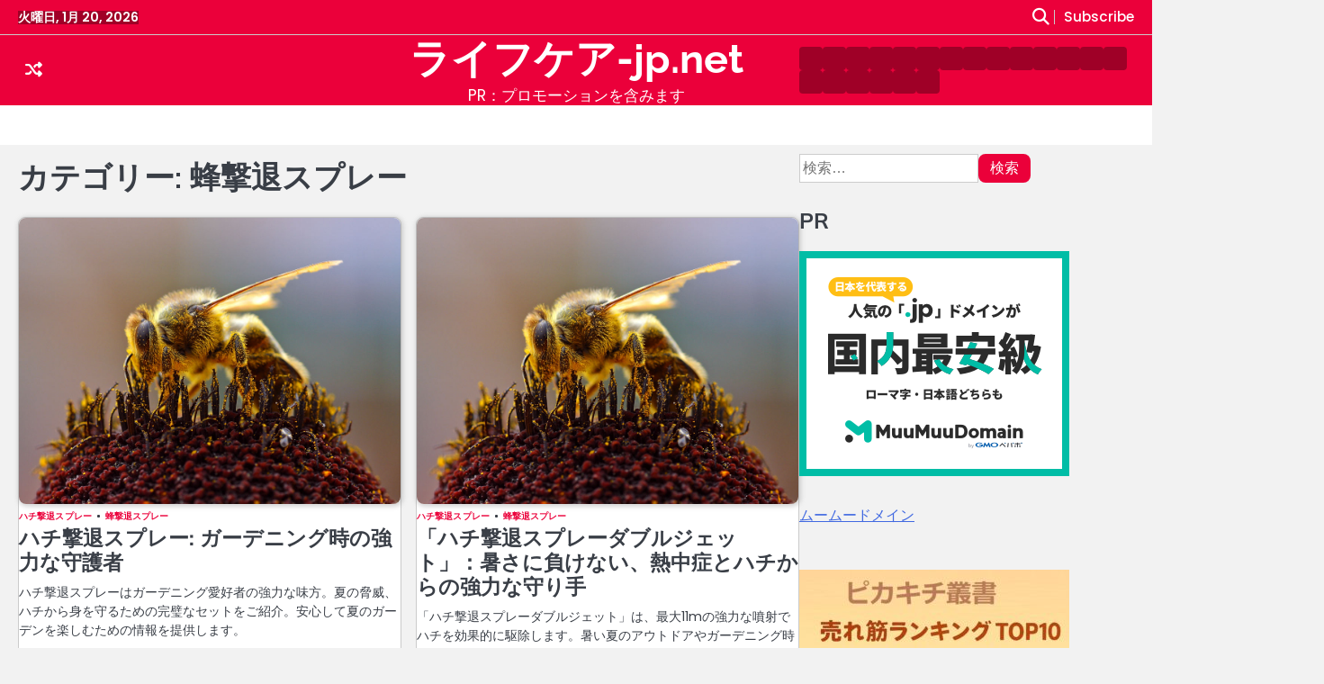

--- FILE ---
content_type: text/html; charset=UTF-8
request_url: http://lifecare-jp.net/category/%E8%9C%82%E6%92%83%E9%80%80%E3%82%B9%E3%83%97%E3%83%AC%E3%83%BC/
body_size: 30517
content:
<!doctype html>
<html lang="ja">
<head>
	<meta charset="UTF-8">
	<meta name="viewport" content="width=device-width, initial-scale=1">

	<link rel="profile" href="https://gmpg.org/xfn/11">

	<meta name='robots' content='index, follow, max-image-preview:large, max-snippet:-1, max-video-preview:-1' />

	<!-- This site is optimized with the Yoast SEO plugin v19.6 - https://yoast.com/wordpress/plugins/seo/ -->
	<title>蜂撃退スプレー Archives - ライフケア-jp.net</title>
	<link rel="canonical" href="http://lifecare-jp.net/category/蜂撃退スプレー/" />
	<meta property="og:locale" content="ja_JP" />
	<meta property="og:type" content="article" />
	<meta property="og:title" content="蜂撃退スプレー Archives - ライフケア-jp.net" />
	<meta property="og:url" content="http://lifecare-jp.net/category/蜂撃退スプレー/" />
	<meta property="og:site_name" content="ライフケア-jp.net" />
	<meta name="twitter:card" content="summary_large_image" />
	<script type="application/ld+json" class="yoast-schema-graph">{"@context":"https://schema.org","@graph":[{"@type":"CollectionPage","@id":"http://lifecare-jp.net/category/%e8%9c%82%e6%92%83%e9%80%80%e3%82%b9%e3%83%97%e3%83%ac%e3%83%bc/","url":"http://lifecare-jp.net/category/%e8%9c%82%e6%92%83%e9%80%80%e3%82%b9%e3%83%97%e3%83%ac%e3%83%bc/","name":"蜂撃退スプレー Archives - ライフケア-jp.net","isPartOf":{"@id":"http://lifecare-jp.net/#website"},"primaryImageOfPage":{"@id":"http://lifecare-jp.net/category/%e8%9c%82%e6%92%83%e9%80%80%e3%82%b9%e3%83%97%e3%83%ac%e3%83%bc/#primaryimage"},"image":{"@id":"http://lifecare-jp.net/category/%e8%9c%82%e6%92%83%e9%80%80%e3%82%b9%e3%83%97%e3%83%ac%e3%83%bc/#primaryimage"},"thumbnailUrl":"http://lifecare-jp.net/wp-content/uploads/2023/10/h-hachi-Bee_Collecting_Pollen_2004-08-14.jpg","breadcrumb":{"@id":"http://lifecare-jp.net/category/%e8%9c%82%e6%92%83%e9%80%80%e3%82%b9%e3%83%97%e3%83%ac%e3%83%bc/#breadcrumb"},"inLanguage":"ja"},{"@type":"ImageObject","inLanguage":"ja","@id":"http://lifecare-jp.net/category/%e8%9c%82%e6%92%83%e9%80%80%e3%82%b9%e3%83%97%e3%83%ac%e3%83%bc/#primaryimage","url":"http://lifecare-jp.net/wp-content/uploads/2023/10/h-hachi-Bee_Collecting_Pollen_2004-08-14.jpg","contentUrl":"http://lifecare-jp.net/wp-content/uploads/2023/10/h-hachi-Bee_Collecting_Pollen_2004-08-14.jpg","width":1024,"height":768},{"@type":"BreadcrumbList","@id":"http://lifecare-jp.net/category/%e8%9c%82%e6%92%83%e9%80%80%e3%82%b9%e3%83%97%e3%83%ac%e3%83%bc/#breadcrumb","itemListElement":[{"@type":"ListItem","position":1,"name":"Home","item":"http://lifecare-jp.net/"},{"@type":"ListItem","position":2,"name":"蜂撃退スプレー"}]},{"@type":"WebSite","@id":"http://lifecare-jp.net/#website","url":"http://lifecare-jp.net/","name":"ライフケア-jp.net","description":"PR：プロモーションを含みます","potentialAction":[{"@type":"SearchAction","target":{"@type":"EntryPoint","urlTemplate":"http://lifecare-jp.net/?s={search_term_string}"},"query-input":"required name=search_term_string"}],"inLanguage":"ja"}]}</script>
	<!-- / Yoast SEO plugin. -->


<link rel="alternate" type="application/rss+xml" title="ライフケア-jp.net &raquo; フィード" href="http://lifecare-jp.net/feed/" />
<link rel="alternate" type="application/rss+xml" title="ライフケア-jp.net &raquo; コメントフィード" href="http://lifecare-jp.net/comments/feed/" />
<link rel="alternate" type="application/rss+xml" title="ライフケア-jp.net &raquo; 蜂撃退スプレー カテゴリーのフィード" href="http://lifecare-jp.net/category/%e8%9c%82%e6%92%83%e9%80%80%e3%82%b9%e3%83%97%e3%83%ac%e3%83%bc/feed/" />
<!-- lifecare-jp.net is managing ads with Advanced Ads 1.56.2 – https://wpadvancedads.com/ --><script id="lifec-ready">
			window.advanced_ads_ready=function(e,a){a=a||"complete";var d=function(e){return"interactive"===a?"loading"!==e:"complete"===e};d(document.readyState)?e():document.addEventListener("readystatechange",(function(a){d(a.target.readyState)&&e()}),{once:"interactive"===a})},window.advanced_ads_ready_queue=window.advanced_ads_ready_queue||[];		</script>
		<style id='wp-img-auto-sizes-contain-inline-css'>
img:is([sizes=auto i],[sizes^="auto," i]){contain-intrinsic-size:3000px 1500px}
/*# sourceURL=wp-img-auto-sizes-contain-inline-css */
</style>
<style id='wp-emoji-styles-inline-css'>

	img.wp-smiley, img.emoji {
		display: inline !important;
		border: none !important;
		box-shadow: none !important;
		height: 1em !important;
		width: 1em !important;
		margin: 0 0.07em !important;
		vertical-align: -0.1em !important;
		background: none !important;
		padding: 0 !important;
	}
/*# sourceURL=wp-emoji-styles-inline-css */
</style>
<style id='wp-block-library-inline-css'>
:root{--wp-block-synced-color:#7a00df;--wp-block-synced-color--rgb:122,0,223;--wp-bound-block-color:var(--wp-block-synced-color);--wp-editor-canvas-background:#ddd;--wp-admin-theme-color:#007cba;--wp-admin-theme-color--rgb:0,124,186;--wp-admin-theme-color-darker-10:#006ba1;--wp-admin-theme-color-darker-10--rgb:0,107,160.5;--wp-admin-theme-color-darker-20:#005a87;--wp-admin-theme-color-darker-20--rgb:0,90,135;--wp-admin-border-width-focus:2px}@media (min-resolution:192dpi){:root{--wp-admin-border-width-focus:1.5px}}.wp-element-button{cursor:pointer}:root .has-very-light-gray-background-color{background-color:#eee}:root .has-very-dark-gray-background-color{background-color:#313131}:root .has-very-light-gray-color{color:#eee}:root .has-very-dark-gray-color{color:#313131}:root .has-vivid-green-cyan-to-vivid-cyan-blue-gradient-background{background:linear-gradient(135deg,#00d084,#0693e3)}:root .has-purple-crush-gradient-background{background:linear-gradient(135deg,#34e2e4,#4721fb 50%,#ab1dfe)}:root .has-hazy-dawn-gradient-background{background:linear-gradient(135deg,#faaca8,#dad0ec)}:root .has-subdued-olive-gradient-background{background:linear-gradient(135deg,#fafae1,#67a671)}:root .has-atomic-cream-gradient-background{background:linear-gradient(135deg,#fdd79a,#004a59)}:root .has-nightshade-gradient-background{background:linear-gradient(135deg,#330968,#31cdcf)}:root .has-midnight-gradient-background{background:linear-gradient(135deg,#020381,#2874fc)}:root{--wp--preset--font-size--normal:16px;--wp--preset--font-size--huge:42px}.has-regular-font-size{font-size:1em}.has-larger-font-size{font-size:2.625em}.has-normal-font-size{font-size:var(--wp--preset--font-size--normal)}.has-huge-font-size{font-size:var(--wp--preset--font-size--huge)}.has-text-align-center{text-align:center}.has-text-align-left{text-align:left}.has-text-align-right{text-align:right}.has-fit-text{white-space:nowrap!important}#end-resizable-editor-section{display:none}.aligncenter{clear:both}.items-justified-left{justify-content:flex-start}.items-justified-center{justify-content:center}.items-justified-right{justify-content:flex-end}.items-justified-space-between{justify-content:space-between}.screen-reader-text{border:0;clip-path:inset(50%);height:1px;margin:-1px;overflow:hidden;padding:0;position:absolute;width:1px;word-wrap:normal!important}.screen-reader-text:focus{background-color:#ddd;clip-path:none;color:#444;display:block;font-size:1em;height:auto;left:5px;line-height:normal;padding:15px 23px 14px;text-decoration:none;top:5px;width:auto;z-index:100000}html :where(.has-border-color){border-style:solid}html :where([style*=border-top-color]){border-top-style:solid}html :where([style*=border-right-color]){border-right-style:solid}html :where([style*=border-bottom-color]){border-bottom-style:solid}html :where([style*=border-left-color]){border-left-style:solid}html :where([style*=border-width]){border-style:solid}html :where([style*=border-top-width]){border-top-style:solid}html :where([style*=border-right-width]){border-right-style:solid}html :where([style*=border-bottom-width]){border-bottom-style:solid}html :where([style*=border-left-width]){border-left-style:solid}html :where(img[class*=wp-image-]){height:auto;max-width:100%}:where(figure){margin:0 0 1em}html :where(.is-position-sticky){--wp-admin--admin-bar--position-offset:var(--wp-admin--admin-bar--height,0px)}@media screen and (max-width:600px){html :where(.is-position-sticky){--wp-admin--admin-bar--position-offset:0px}}

/*# sourceURL=wp-block-library-inline-css */
</style><style id='global-styles-inline-css'>
:root{--wp--preset--aspect-ratio--square: 1;--wp--preset--aspect-ratio--4-3: 4/3;--wp--preset--aspect-ratio--3-4: 3/4;--wp--preset--aspect-ratio--3-2: 3/2;--wp--preset--aspect-ratio--2-3: 2/3;--wp--preset--aspect-ratio--16-9: 16/9;--wp--preset--aspect-ratio--9-16: 9/16;--wp--preset--color--black: #000000;--wp--preset--color--cyan-bluish-gray: #abb8c3;--wp--preset--color--white: #ffffff;--wp--preset--color--pale-pink: #f78da7;--wp--preset--color--vivid-red: #cf2e2e;--wp--preset--color--luminous-vivid-orange: #ff6900;--wp--preset--color--luminous-vivid-amber: #fcb900;--wp--preset--color--light-green-cyan: #7bdcb5;--wp--preset--color--vivid-green-cyan: #00d084;--wp--preset--color--pale-cyan-blue: #8ed1fc;--wp--preset--color--vivid-cyan-blue: #0693e3;--wp--preset--color--vivid-purple: #9b51e0;--wp--preset--gradient--vivid-cyan-blue-to-vivid-purple: linear-gradient(135deg,rgb(6,147,227) 0%,rgb(155,81,224) 100%);--wp--preset--gradient--light-green-cyan-to-vivid-green-cyan: linear-gradient(135deg,rgb(122,220,180) 0%,rgb(0,208,130) 100%);--wp--preset--gradient--luminous-vivid-amber-to-luminous-vivid-orange: linear-gradient(135deg,rgb(252,185,0) 0%,rgb(255,105,0) 100%);--wp--preset--gradient--luminous-vivid-orange-to-vivid-red: linear-gradient(135deg,rgb(255,105,0) 0%,rgb(207,46,46) 100%);--wp--preset--gradient--very-light-gray-to-cyan-bluish-gray: linear-gradient(135deg,rgb(238,238,238) 0%,rgb(169,184,195) 100%);--wp--preset--gradient--cool-to-warm-spectrum: linear-gradient(135deg,rgb(74,234,220) 0%,rgb(151,120,209) 20%,rgb(207,42,186) 40%,rgb(238,44,130) 60%,rgb(251,105,98) 80%,rgb(254,248,76) 100%);--wp--preset--gradient--blush-light-purple: linear-gradient(135deg,rgb(255,206,236) 0%,rgb(152,150,240) 100%);--wp--preset--gradient--blush-bordeaux: linear-gradient(135deg,rgb(254,205,165) 0%,rgb(254,45,45) 50%,rgb(107,0,62) 100%);--wp--preset--gradient--luminous-dusk: linear-gradient(135deg,rgb(255,203,112) 0%,rgb(199,81,192) 50%,rgb(65,88,208) 100%);--wp--preset--gradient--pale-ocean: linear-gradient(135deg,rgb(255,245,203) 0%,rgb(182,227,212) 50%,rgb(51,167,181) 100%);--wp--preset--gradient--electric-grass: linear-gradient(135deg,rgb(202,248,128) 0%,rgb(113,206,126) 100%);--wp--preset--gradient--midnight: linear-gradient(135deg,rgb(2,3,129) 0%,rgb(40,116,252) 100%);--wp--preset--font-size--small: 13px;--wp--preset--font-size--medium: 20px;--wp--preset--font-size--large: 36px;--wp--preset--font-size--x-large: 42px;--wp--preset--spacing--20: 0.44rem;--wp--preset--spacing--30: 0.67rem;--wp--preset--spacing--40: 1rem;--wp--preset--spacing--50: 1.5rem;--wp--preset--spacing--60: 2.25rem;--wp--preset--spacing--70: 3.38rem;--wp--preset--spacing--80: 5.06rem;--wp--preset--shadow--natural: 6px 6px 9px rgba(0, 0, 0, 0.2);--wp--preset--shadow--deep: 12px 12px 50px rgba(0, 0, 0, 0.4);--wp--preset--shadow--sharp: 6px 6px 0px rgba(0, 0, 0, 0.2);--wp--preset--shadow--outlined: 6px 6px 0px -3px rgb(255, 255, 255), 6px 6px rgb(0, 0, 0);--wp--preset--shadow--crisp: 6px 6px 0px rgb(0, 0, 0);}:where(.is-layout-flex){gap: 0.5em;}:where(.is-layout-grid){gap: 0.5em;}body .is-layout-flex{display: flex;}.is-layout-flex{flex-wrap: wrap;align-items: center;}.is-layout-flex > :is(*, div){margin: 0;}body .is-layout-grid{display: grid;}.is-layout-grid > :is(*, div){margin: 0;}:where(.wp-block-columns.is-layout-flex){gap: 2em;}:where(.wp-block-columns.is-layout-grid){gap: 2em;}:where(.wp-block-post-template.is-layout-flex){gap: 1.25em;}:where(.wp-block-post-template.is-layout-grid){gap: 1.25em;}.has-black-color{color: var(--wp--preset--color--black) !important;}.has-cyan-bluish-gray-color{color: var(--wp--preset--color--cyan-bluish-gray) !important;}.has-white-color{color: var(--wp--preset--color--white) !important;}.has-pale-pink-color{color: var(--wp--preset--color--pale-pink) !important;}.has-vivid-red-color{color: var(--wp--preset--color--vivid-red) !important;}.has-luminous-vivid-orange-color{color: var(--wp--preset--color--luminous-vivid-orange) !important;}.has-luminous-vivid-amber-color{color: var(--wp--preset--color--luminous-vivid-amber) !important;}.has-light-green-cyan-color{color: var(--wp--preset--color--light-green-cyan) !important;}.has-vivid-green-cyan-color{color: var(--wp--preset--color--vivid-green-cyan) !important;}.has-pale-cyan-blue-color{color: var(--wp--preset--color--pale-cyan-blue) !important;}.has-vivid-cyan-blue-color{color: var(--wp--preset--color--vivid-cyan-blue) !important;}.has-vivid-purple-color{color: var(--wp--preset--color--vivid-purple) !important;}.has-black-background-color{background-color: var(--wp--preset--color--black) !important;}.has-cyan-bluish-gray-background-color{background-color: var(--wp--preset--color--cyan-bluish-gray) !important;}.has-white-background-color{background-color: var(--wp--preset--color--white) !important;}.has-pale-pink-background-color{background-color: var(--wp--preset--color--pale-pink) !important;}.has-vivid-red-background-color{background-color: var(--wp--preset--color--vivid-red) !important;}.has-luminous-vivid-orange-background-color{background-color: var(--wp--preset--color--luminous-vivid-orange) !important;}.has-luminous-vivid-amber-background-color{background-color: var(--wp--preset--color--luminous-vivid-amber) !important;}.has-light-green-cyan-background-color{background-color: var(--wp--preset--color--light-green-cyan) !important;}.has-vivid-green-cyan-background-color{background-color: var(--wp--preset--color--vivid-green-cyan) !important;}.has-pale-cyan-blue-background-color{background-color: var(--wp--preset--color--pale-cyan-blue) !important;}.has-vivid-cyan-blue-background-color{background-color: var(--wp--preset--color--vivid-cyan-blue) !important;}.has-vivid-purple-background-color{background-color: var(--wp--preset--color--vivid-purple) !important;}.has-black-border-color{border-color: var(--wp--preset--color--black) !important;}.has-cyan-bluish-gray-border-color{border-color: var(--wp--preset--color--cyan-bluish-gray) !important;}.has-white-border-color{border-color: var(--wp--preset--color--white) !important;}.has-pale-pink-border-color{border-color: var(--wp--preset--color--pale-pink) !important;}.has-vivid-red-border-color{border-color: var(--wp--preset--color--vivid-red) !important;}.has-luminous-vivid-orange-border-color{border-color: var(--wp--preset--color--luminous-vivid-orange) !important;}.has-luminous-vivid-amber-border-color{border-color: var(--wp--preset--color--luminous-vivid-amber) !important;}.has-light-green-cyan-border-color{border-color: var(--wp--preset--color--light-green-cyan) !important;}.has-vivid-green-cyan-border-color{border-color: var(--wp--preset--color--vivid-green-cyan) !important;}.has-pale-cyan-blue-border-color{border-color: var(--wp--preset--color--pale-cyan-blue) !important;}.has-vivid-cyan-blue-border-color{border-color: var(--wp--preset--color--vivid-cyan-blue) !important;}.has-vivid-purple-border-color{border-color: var(--wp--preset--color--vivid-purple) !important;}.has-vivid-cyan-blue-to-vivid-purple-gradient-background{background: var(--wp--preset--gradient--vivid-cyan-blue-to-vivid-purple) !important;}.has-light-green-cyan-to-vivid-green-cyan-gradient-background{background: var(--wp--preset--gradient--light-green-cyan-to-vivid-green-cyan) !important;}.has-luminous-vivid-amber-to-luminous-vivid-orange-gradient-background{background: var(--wp--preset--gradient--luminous-vivid-amber-to-luminous-vivid-orange) !important;}.has-luminous-vivid-orange-to-vivid-red-gradient-background{background: var(--wp--preset--gradient--luminous-vivid-orange-to-vivid-red) !important;}.has-very-light-gray-to-cyan-bluish-gray-gradient-background{background: var(--wp--preset--gradient--very-light-gray-to-cyan-bluish-gray) !important;}.has-cool-to-warm-spectrum-gradient-background{background: var(--wp--preset--gradient--cool-to-warm-spectrum) !important;}.has-blush-light-purple-gradient-background{background: var(--wp--preset--gradient--blush-light-purple) !important;}.has-blush-bordeaux-gradient-background{background: var(--wp--preset--gradient--blush-bordeaux) !important;}.has-luminous-dusk-gradient-background{background: var(--wp--preset--gradient--luminous-dusk) !important;}.has-pale-ocean-gradient-background{background: var(--wp--preset--gradient--pale-ocean) !important;}.has-electric-grass-gradient-background{background: var(--wp--preset--gradient--electric-grass) !important;}.has-midnight-gradient-background{background: var(--wp--preset--gradient--midnight) !important;}.has-small-font-size{font-size: var(--wp--preset--font-size--small) !important;}.has-medium-font-size{font-size: var(--wp--preset--font-size--medium) !important;}.has-large-font-size{font-size: var(--wp--preset--font-size--large) !important;}.has-x-large-font-size{font-size: var(--wp--preset--font-size--x-large) !important;}
/*# sourceURL=global-styles-inline-css */
</style>

<style id='classic-theme-styles-inline-css'>
/*! This file is auto-generated */
.wp-block-button__link{color:#fff;background-color:#32373c;border-radius:9999px;box-shadow:none;text-decoration:none;padding:calc(.667em + 2px) calc(1.333em + 2px);font-size:1.125em}.wp-block-file__button{background:#32373c;color:#fff;text-decoration:none}
/*# sourceURL=/wp-includes/css/classic-themes.min.css */
</style>
<link rel='stylesheet' id='blossomthemes-email-newsletter-css' href='http://lifecare-jp.net/wp-content/plugins/blossomthemes-email-newsletter/public/css/blossomthemes-email-newsletter-public.min.css?ver=2.1.6' media='all' />
<link rel='stylesheet' id='blossomthemes-toolkit-css' href='http://lifecare-jp.net/wp-content/plugins/blossomthemes-toolkit/public/css/blossomthemes-toolkit-public.min.css?ver=2.2.1' media='all' />
<link rel='stylesheet' id='contact-form-7-css' href='http://lifecare-jp.net/wp-content/plugins/contact-form-7/includes/css/styles.css?ver=5.4.1' media='all' />
<link rel='stylesheet' id='a3-pvc-style-css' href='http://lifecare-jp.net/wp-content/plugins/page-views-count/assets/css/style.min.css?ver=2.5.6' media='all' />
<link rel='stylesheet' id='rpt_front_style-css' href='http://lifecare-jp.net/wp-content/plugins/related-posts-thumbnails/assets/css/front.css?ver=1.9.0' media='all' />
<link rel='stylesheet' id='diypro-youtuner-post-css-css' href='http://lifecare-jp.net/wp-content/plugins/youtuner/style/diypro_youtuner_post.css?ver=6.9' media='all' />
<link rel='stylesheet' id='ez-toc-css' href='http://lifecare-jp.net/wp-content/plugins/easy-table-of-contents/assets/css/screen.min.css?ver=2.0.80' media='all' />
<style id='ez-toc-inline-css'>
div#ez-toc-container .ez-toc-title {font-size: 120%;}div#ez-toc-container .ez-toc-title {font-weight: 500;}div#ez-toc-container ul li , div#ez-toc-container ul li a {font-size: 95%;}div#ez-toc-container ul li , div#ez-toc-container ul li a {font-weight: 500;}div#ez-toc-container nav ul ul li {font-size: 90%;}.ez-toc-box-title {font-weight: bold; margin-bottom: 10px; text-align: center; text-transform: uppercase; letter-spacing: 1px; color: #666; padding-bottom: 5px;position:absolute;top:-4%;left:5%;background-color: inherit;transition: top 0.3s ease;}.ez-toc-box-title.toc-closed {top:-25%;}
.ez-toc-container-direction {direction: ltr;}.ez-toc-counter ul{counter-reset: item ;}.ez-toc-counter nav ul li a::before {content: counters(item, '.', decimal) '. ';display: inline-block;counter-increment: item;flex-grow: 0;flex-shrink: 0;margin-right: .2em; float: left; }.ez-toc-widget-direction {direction: ltr;}.ez-toc-widget-container ul{counter-reset: item ;}.ez-toc-widget-container nav ul li a::before {content: counters(item, '.', decimal) '. ';display: inline-block;counter-increment: item;flex-grow: 0;flex-shrink: 0;margin-right: .2em; float: left; }
/*# sourceURL=ez-toc-inline-css */
</style>
<link rel='stylesheet' id='yyi_rinker_stylesheet-css' href='http://lifecare-jp.net/wp-content/plugins/yyi-rinker/css/style.css?v=1.11.1&#038;ver=6.9' media='all' />
<link rel='stylesheet' id='all-css-css' href='http://lifecare-jp.net/wp-content/themes/media-news/assets/css/all.min.css?ver=6.7.2' media='all' />
<link rel='stylesheet' id='media-news-google-fonts-css' href='http://lifecare-jp.net/wp-content/fonts/800585fbbe597591fccac6eb7727df60.css' media='all' />
<link rel='stylesheet' id='media-news-style-css' href='http://lifecare-jp.net/wp-content/themes/media-news/style.css?ver=1.0.0' media='all' />
<style id='media-news-style-inline-css'>

	/* Color */
	:root {
		--site-title-color: #ffffff;
		--custom-bg-clr: #f2f2f2;
	}
	
	/* Typograhpy */
	:root {
		--site-title-font: "Raleway", serif;
		--site-description-font: "Poppins", serif;
		--font-heading: "Mulish", serif;
		--font-body: "Poppins", serif;
	}
	
/*# sourceURL=media-news-style-inline-css */
</style>
<link rel='stylesheet' id='tablepress-default-css' href='http://lifecare-jp.net/wp-content/plugins/tablepress/css/default.min.css?ver=1.14' media='all' />
<link rel='stylesheet' id='wp-associate-post-r2-css' href='http://lifecare-jp.net/wp-content/plugins/wp-associate-post-r2/css/skin-standard.css?ver=5.0.0' media='all' />
<link rel='stylesheet' id='a3pvc-css' href='//lifecare-jp.net/wp-content/uploads/sass/pvc.min.css?ver=1761093064' media='all' />
<script src="http://lifecare-jp.net/wp-includes/js/jquery/jquery.min.js?ver=3.7.1" id="jquery-core-js"></script>
<script src="http://lifecare-jp.net/wp-includes/js/jquery/jquery-migrate.min.js?ver=3.4.1" id="jquery-migrate-js"></script>
<script src="http://lifecare-jp.net/wp-content/plugins/catch_the_adtools/lib/adtools.js?ver=6.9" id="adtools-script-js"></script>
<link rel="https://api.w.org/" href="http://lifecare-jp.net/wp-json/" /><link rel="alternate" title="JSON" type="application/json" href="http://lifecare-jp.net/wp-json/wp/v2/categories/2327" /><link rel="EditURI" type="application/rsd+xml" title="RSD" href="http://lifecare-jp.net/xmlrpc.php?rsd" />
<meta name="generator" content="WordPress 6.9" />

<link rel="stylesheet" href="http://lifecare-jp.net/wp-content/plugins/count-per-day/counter.css" type="text/css" />
			<style>
			#related_posts_thumbnails li{
				border-right: 1px solid #dddddd;
				background-color: #ffffff			}
			#related_posts_thumbnails li:hover{
				background-color: #eeeeee;
			}
			.relpost_content{
				font-size:	12px;
				color: 		#333333;
			}
			.relpost-block-single{
				background-color: #ffffff;
				border-right: 1px solid  #dddddd;
				border-left: 1px solid  #dddddd;
				margin-right: -1px;
			}
			.relpost-block-single:hover{
				background-color: #eeeeee;
			}
		</style>

	<style>
.yyi-rinker-images {
    display: flex;
    justify-content: center;
    align-items: center;
    position: relative;

}
div.yyi-rinker-image img.yyi-rinker-main-img.hidden {
    display: none;
}

.yyi-rinker-images-arrow {
    cursor: pointer;
    position: absolute;
    top: 50%;
    display: block;
    margin-top: -11px;
    opacity: 0.6;
    width: 22px;
}

.yyi-rinker-images-arrow-left{
    left: -10px;
}
.yyi-rinker-images-arrow-right{
    right: -10px;
}

.yyi-rinker-images-arrow-left.hidden {
    display: none;
}

.yyi-rinker-images-arrow-right.hidden {
    display: none;
}
div.yyi-rinker-contents.yyi-rinker-design-tate  div.yyi-rinker-box{
    flex-direction: column;
}

div.yyi-rinker-contents.yyi-rinker-design-slim div.yyi-rinker-box .yyi-rinker-links {
    flex-direction: column;
}

div.yyi-rinker-contents.yyi-rinker-design-slim div.yyi-rinker-info {
    width: 100%;
}

div.yyi-rinker-contents.yyi-rinker-design-slim .yyi-rinker-title {
    text-align: center;
}

div.yyi-rinker-contents.yyi-rinker-design-slim .yyi-rinker-links {
    text-align: center;
}
div.yyi-rinker-contents.yyi-rinker-design-slim .yyi-rinker-image {
    margin: auto;
}

div.yyi-rinker-contents.yyi-rinker-design-slim div.yyi-rinker-info ul.yyi-rinker-links li {
	align-self: stretch;
}
div.yyi-rinker-contents.yyi-rinker-design-slim div.yyi-rinker-box div.yyi-rinker-info {
	padding: 0;
}
div.yyi-rinker-contents.yyi-rinker-design-slim div.yyi-rinker-box {
	flex-direction: column;
	padding: 14px 5px 0;
}

.yyi-rinker-design-slim div.yyi-rinker-box div.yyi-rinker-info {
	text-align: center;
}

.yyi-rinker-design-slim div.price-box span.price {
	display: block;
}

div.yyi-rinker-contents.yyi-rinker-design-slim div.yyi-rinker-info div.yyi-rinker-title a{
	font-size:16px;
}

div.yyi-rinker-contents.yyi-rinker-design-slim ul.yyi-rinker-links li.amazonkindlelink:before,  div.yyi-rinker-contents.yyi-rinker-design-slim ul.yyi-rinker-links li.amazonlink:before,  div.yyi-rinker-contents.yyi-rinker-design-slim ul.yyi-rinker-links li.rakutenlink:before, div.yyi-rinker-contents.yyi-rinker-design-slim ul.yyi-rinker-links li.yahoolink:before, div.yyi-rinker-contents.yyi-rinker-design-slim ul.yyi-rinker-links li.mercarilink:before {
	font-size:12px;
}

div.yyi-rinker-contents.yyi-rinker-design-slim ul.yyi-rinker-links li a {
	font-size: 13px;
}
.entry-content ul.yyi-rinker-links li {
	padding: 0;
}

div.yyi-rinker-contents .yyi-rinker-attention.attention_desing_right_ribbon {
    width: 89px;
    height: 91px;
    position: absolute;
    top: -1px;
    right: -1px;
    left: auto;
    overflow: hidden;
}

div.yyi-rinker-contents .yyi-rinker-attention.attention_desing_right_ribbon span {
    display: inline-block;
    width: 146px;
    position: absolute;
    padding: 4px 0;
    left: -13px;
    top: 12px;
    text-align: center;
    font-size: 12px;
    line-height: 24px;
    -webkit-transform: rotate(45deg);
    transform: rotate(45deg);
    box-shadow: 0 1px 3px rgba(0, 0, 0, 0.2);
}

div.yyi-rinker-contents .yyi-rinker-attention.attention_desing_right_ribbon {
    background: none;
}
.yyi-rinker-attention.attention_desing_right_ribbon .yyi-rinker-attention-after,
.yyi-rinker-attention.attention_desing_right_ribbon .yyi-rinker-attention-before{
display:none;
}
div.yyi-rinker-use-right_ribbon div.yyi-rinker-title {
    margin-right: 2rem;
}

				</style>
<style type="text/css" id="breadcrumb-trail-css">.breadcrumbs ul li::after {content: "/";}</style>
<!-- ## NXS/OG ## --><!-- ## NXSOGTAGS ## --><!-- ## NXS/OG ## -->
</head>

<body class="archive category category-2327 wp-embed-responsive wp-theme-media-news hfeed light-mode right-sidebar aa-prefix-lifec-">

		<div id="page" class="site">

		<a class="skip-link screen-reader-text" href="#primary">Skip to content</a>

		<div id="loader" class="loader-3">
			<div class="loader-container">
				<div id="preloader">
				</div>
			</div>
		</div><!-- #loader -->

				

		<header id="masthead" class="site-header">

			
				<div class="media-news-topbar">
					<div class="section-wrapper">
						<div class="top-header-container">
							<div class="top-header-left">
								<div class="top-header-date">
									<span>火曜日, 1月 20, 2026</span>
								</div>
							</div>
							<div class="top-header-right">
								<div class="media-news-header-search">
									<div class="header-search-wrap">
										<a href="#" class="search-icon"><i class="fa-solid fa-magnifying-glass" aria-hidden="true"></i></a>
										<div class="header-search-form">
											<form role="search" method="get" class="search-form" action="http://lifecare-jp.net/">
				<label>
					<span class="screen-reader-text">検索:</span>
					<input type="search" class="search-field" placeholder="検索&hellip;" value="" name="s" />
				</label>
				<input type="submit" class="search-submit" value="検索" />
			</form>										</div>
									</div>
								</div>
																	<div class="header-custom-button">
										<a href="">Subscribe</a>
									</div>
															</div>
						</div> 
					</div>
				</div>

								<div class="media-news-middle-header ">
										<div class="section-wrapper">
						<div class="media-news-middle-header-wrapper">
							<div class="middle-header-left">
								<div class="header-random-post">
																				<a href="http://lifecare-jp.net/%e6%a0%aa%e5%bc%8f%e4%bc%9a%e7%a4%be%e3%82%b7%e3%83%a5%e3%82%bc%e3%83%83%e3%83%88%e3%83%bbc3%e3%82%b7%e3%83%bc%e3%82%ad%e3%83%a5%e3%83%bc%e3%83%96%e3%80%90%e6%b4%8b%e8%8f%93%e5%ad%90%e3%82%b7/" class="random-post-icon" title="Random Posts"><i class="fa-solid fa-shuffle"></i></a>
																			</div>
							</div>

							<div class="site-branding">
																<div class="site-identity">
																			<p class="site-title"><a href="http://lifecare-jp.net/" rel="home">ライフケア-jp.net</a></p>
																				<p class="site-description">PR：プロモーションを含みます</p>
																	</div>	
							</div>	

							<div class="middle-header-right">
								<div class="header-social-icon">
									<div class="header-social-icon-container">
										<ul class="social-links"><li class="page_item page-item-19330"><a href="http://lifecare-jp.net/jyosei-ikumouzai-ranking/"><span class="screen-reader-text">&#x27a1;女性育毛剤比較ランキング</span></a></li>
<li class="page_item page-item-9558"><a href="http://lifecare-jp.net/ikumouzai-hikaku-ranking/"><span class="screen-reader-text">&#x27a1;育毛剤比較ランキング</span></a></li>
<li class="page_item page-item-24130"><a href="http://lifecare-jp.net/%e5%8c%bb%e8%96%ac%e9%83%a8%e5%a4%96%e8%82%b2%e6%af%9b%e5%89%a4%e3%83%bb%e8%b3%bc%e5%85%a5%e3%83%aa%e3%83%b3%e3%82%af/"><span class="screen-reader-text">&#x27a1;育毛商品通販購入ページ</span></a></li>
<li class="page_item page-item-25246"><a href="http://lifecare-jp.net/%e8%82%b2%e6%af%9b%e5%89%a4%e3%81%ae%e5%8a%b9%e6%9e%9c%e3%81%af%e5%ae%9f%e9%9a%9b%e3%81%ab%e3%81%82%e3%82%8b%ef%bc%9f%e8%82%b2%e6%af%9b%e5%89%a4%e3%81%ae%e6%ad%a3%e3%81%97%e3%81%84%e9%81%b8%e3%81%b3/"><span class="screen-reader-text">01 育毛剤の効果と育毛剤の正しい選び方</span></a></li>
<li class="page_item page-item-91047"><a href="http://lifecare-jp.net/amazon-trend-analysis-202503/"><span class="screen-reader-text">Amazon売れ筋商品リスト分析</span></a></li>
<li class="page_item page-item-27864"><a href="http://lifecare-jp.net/%e3%82%b5%e3%82%a4%e3%83%88%e3%83%9e%e3%83%83%e3%83%97/"><span class="screen-reader-text">サイトマップ</span></a></li>
<li class="page_item page-item-27871"><a href="http://lifecare-jp.net/%e3%82%b9%e3%83%88%e3%83%ac%e3%82%b9-%e3%82%b3%e3%83%b3%e3%83%88%e3%83%ad%e3%83%bc%e3%83%ab%e3%81%a8%e9%a0%ad%e7%9a%ae%e3%83%9e%e3%83%83%e3%82%b5%e3%83%bc%e3%82%b8%e3%81%a7%e8%96%84%e6%af%9b%e9%98%b2/"><span class="screen-reader-text">ストレス コントロール&#038;頭皮マッサージで薄毛防止と勃起力アップ（毛髪体験談）</span></a></li>
<li class="page_item page-item-92473"><a href="http://lifecare-jp.net/pikakichi-top10-books/"><span class="screen-reader-text">ピカキチ叢書 売れ筋ランキングTOP10作品</span></a></li>
<li class="page_item page-item-20695"><a href="http://lifecare-jp.net/1hajime-oyomikudasai/"><span class="screen-reader-text">初めにお読みください</span></a></li>
<li class="page_item page-item-27866"><a href="http://lifecare-jp.net/%e7%89%b9%e5%ae%9a%e5%95%86%e5%8f%96%e5%bc%95%e6%b3%95%e8%a8%98%e8%bc%89%e4%ba%8b%e9%a0%85/"><span class="screen-reader-text">特定商取引法記載事項</span></a></li>
<li class="page_item page-item-380"><a href="http://lifecare-jp.net/pikakichi-ikumou-riron/"><span class="screen-reader-text">育毛5大原則と植物比較論</span></a></li>
<li class="page_item page-item-1082"><a href="http://lifecare-jp.net/%e3%83%94%e3%82%ab%e3%82%ad%e3%83%81%e3%81%ae%e3%83%94%e3%82%ab%e3%82%a4%e3%83%81%e8%84%b1%e6%af%9b%e8%96%84%e6%af%9b%e3%83%8f%e3%82%b2%e8%82%b2%e6%af%9b%e3%82%ac%e3%82%a4%e3%83%89/"><span class="screen-reader-text">育毛Q&#038;A</span></a></li>
<li class="page_item page-item-19535"><a href="http://lifecare-jp.net/pikakichi-ikumou-map/"><span class="screen-reader-text">育毛マップ早わかり！</span></a></li>
<li class="page_item page-item-4203"><a href="http://lifecare-jp.net/pikakichi-ikumou-plan/"><span class="screen-reader-text">育毛促進プラン</span></a></li>
<li class="page_item page-item-23939"><a href="http://lifecare-jp.net/%e8%82%b2%e6%af%9b%e5%89%a4%e6%88%90%e5%88%86%e6%af%94%e8%bc%83%e8%a9%a6%e7%94%a8/"><span class="screen-reader-text">育毛剤成分比較(試用1)</span></a></li>
<li class="page_item page-item-28179"><a href="http://lifecare-jp.net/%e8%82%b2%e6%af%9b%e5%89%a4%e6%88%90%e5%88%86%e6%af%94%e8%bc%83%e8%a9%a6%e7%94%a82/"><span class="screen-reader-text">育毛剤成分比較(試用2)</span></a></li>
<li class="page_item page-item-24182"><a href="http://lifecare-jp.net/%e8%82%b2%e6%af%9b%e5%8a%b9%e6%9e%9c%e5%80%8d%e5%a2%97%e3%83%97%e3%83%ad%e3%82%b0%e3%83%a9%e3%83%a0/"><span class="screen-reader-text">育毛効果アップ12ヶ条</span></a></li>
<li class="page_item page-item-19339"><a href="http://lifecare-jp.net/usuge-hage-column/"><span class="screen-reader-text">薄毛ハゲのコラム</span></a></li>
<li class="page_item page-item-19558"><a href="http://lifecare-jp.net/usuge-hage-link/"><span class="screen-reader-text">薄毛ハゲ激選リンク</span></a></li>
<li class="page_item page-item-27868"><a href="http://lifecare-jp.net/%ef%bc%93%e3%83%b6%e6%9c%88%e3%81%a7%e8%82%b2%e6%af%9b%e5%ae%9f%e6%84%9f%e3%81%a7%e3%81%8d%e3%82%8b%e3%83%97%e3%83%ad%e3%82%b0%e3%83%a9%e3%83%a0%e3%81%a8%e3%81%af%e4%bd%95%e3%81%8b%ef%bc%9f/"><span class="screen-reader-text">３ヶ月で育毛実感できるプログラムとは何か？</span></a></li>
</ul>
									</div>
								</div>
							</div>
						</div>	
					</div>
				</div>

				<div class="media-news-navigation-outer-wrapper" style="min-height:44px";>
					<div class="media-news-bottom-header">
						<div class="section-wrapper">
							<div class="media-news-bottom-header-wrapper">
								<div class="navigation">
									<nav id="site-navigation" class="main-navigation">
										<button class="menu-toggle" aria-controls="primary-menu" aria-expanded="false">
											<span class="ham-icon"></span>
											<span class="ham-icon"></span>
											<span class="ham-icon"></span>
										</button>
										<div class="navigation-area">
																					</div>
									</nav>
								</div>
							</div>	
						</div>
					</div>
				</div>	

			<!-- end of navigation -->
		</header><!-- #masthead -->

					<div class="media-news-main-wrapper">
				<div class="section-wrapper">
					<div class="media-news-container-wrapper">
							<main id="primary" class="site-main">

		
			<header class="page-header">
				<h1 class="page-title">カテゴリー: <span>蜂撃退スプレー</span></h1>			</header><!-- .page-header -->
			<div class="blog-archive-layout grid-layout column-2">
				<article id="post-86675" class="post-86675 post type-post status-publish format-standard has-post-thumbnail hentry category-2331 category-2327 tag-2326 tag-2332 tag-2334 tag-2333">
	<div class="main-container-wrap">
		<div class="blog-post-container grid-layout">
			<div class="blog-post-inner">
									<div class="blog-post-image">
						
			<a class="post-thumbnail" href="http://lifecare-jp.net/protect-your-garden-from-wasps-1021/" aria-hidden="true" tabindex="-1">
				<img width="1024" height="768" src="http://lifecare-jp.net/wp-content/uploads/2023/10/h-hachi-Bee_Collecting_Pollen_2004-08-14.jpg" class="attachment-post-thumbnail size-post-thumbnail wp-post-image" alt="ハチ撃退スプレー: ガーデニング時の強力な守護者" decoding="async" fetchpriority="high" srcset="http://lifecare-jp.net/wp-content/uploads/2023/10/h-hachi-Bee_Collecting_Pollen_2004-08-14.jpg 1024w, http://lifecare-jp.net/wp-content/uploads/2023/10/h-hachi-Bee_Collecting_Pollen_2004-08-14-300x225.jpg 300w, http://lifecare-jp.net/wp-content/uploads/2023/10/h-hachi-Bee_Collecting_Pollen_2004-08-14-768x576.jpg 768w" sizes="(max-width: 1024px) 100vw, 1024px" />			</a>

								</div>
								<div class="blog-post-detail">
					<div class="post-categories"><a href="http://lifecare-jp.net/category/%e3%83%8f%e3%83%81%e6%92%83%e9%80%80%e3%82%b9%e3%83%97%e3%83%ac%e3%83%bc/">ハチ撃退スプレー</a><a href="http://lifecare-jp.net/category/%e8%9c%82%e6%92%83%e9%80%80%e3%82%b9%e3%83%97%e3%83%ac%e3%83%bc/">蜂撃退スプレー</a></div>					<h2 class="entry-title"><a href="http://lifecare-jp.net/protect-your-garden-from-wasps-1021/" rel="bookmark">ハチ撃退スプレー: ガーデニング時の強力な守護者</a></h2>					<div class="post-excerpt">
						<p>ハチ撃退スプレーはガーデニング愛好者の強力な味方。夏の脅威、ハチから身を守るための完璧なセットをご紹介。安心して夏のガーデンを楽しむための情報を提供します。</p>
<div class="pvc_clear"></div>
<p class="pvc_stats all " data-element-id="86675" style=""><i class="pvc-stats-icon medium" aria-hidden="true"><svg aria-hidden="true" focusable="false" data-prefix="far" data-icon="chart-bar" role="img" xmlns="http://www.w3.org/2000/svg" viewBox="0 0 512 512" class="svg-inline--fa fa-chart-bar fa-w-16 fa-2x"><path fill="currentColor" d="M396.8 352h22.4c6.4 0 12.8-6.4 12.8-12.8V108.8c0-6.4-6.4-12.8-12.8-12.8h-22.4c-6.4 0-12.8 6.4-12.8 12.8v230.4c0 6.4 6.4 12.8 12.8 12.8zm-192 0h22.4c6.4 0 12.8-6.4 12.8-12.8V140.8c0-6.4-6.4-12.8-12.8-12.8h-22.4c-6.4 0-12.8 6.4-12.8 12.8v198.4c0 6.4 6.4 12.8 12.8 12.8zm96 0h22.4c6.4 0 12.8-6.4 12.8-12.8V204.8c0-6.4-6.4-12.8-12.8-12.8h-22.4c-6.4 0-12.8 6.4-12.8 12.8v134.4c0 6.4 6.4 12.8 12.8 12.8zM496 400H48V80c0-8.84-7.16-16-16-16H16C7.16 64 0 71.16 0 80v336c0 17.67 14.33 32 32 32h464c8.84 0 16-7.16 16-16v-16c0-8.84-7.16-16-16-16zm-387.2-48h22.4c6.4 0 12.8-6.4 12.8-12.8v-70.4c0-6.4-6.4-12.8-12.8-12.8h-22.4c-6.4 0-12.8 6.4-12.8 12.8v70.4c0 6.4 6.4 12.8 12.8 12.8z" class=""></path></svg></i> &nbsp;590&nbsp;total views, &nbsp;2&nbsp;views today</p>
<div class="pvc_clear"></div>
					</div>
					<div class="post-meta">
						<span class="post-author"><span>by</span><a href="http://lifecare-jp.net/author/pikakichi2015@gmail.com/">pikakichi2015@gmail.com</a></span><span class="post-date"><a href="http://lifecare-jp.net/protect-your-garden-from-wasps-1021/"><i class="fa-regular fa-clock"></i><time class="entry-date published" datetime="2023-10-21T08:00:08+09:00">2023年10月21日</time><time class="updated" datetime="2023-10-19T02:44:15+09:00">2023年10月19日</time></a></span>					</div>
				</div>
			</div>
		</div>	
	</div>
</article><!-- #post-86675 -->
<article id="post-86673" class="post-86673 post type-post status-publish format-standard has-post-thumbnail hentry category-2331 category-2327 tag-2329 tag-2328 tag-2330 tag-1367 tag-1350">
	<div class="main-container-wrap">
		<div class="blog-post-container grid-layout">
			<div class="blog-post-inner">
									<div class="blog-post-image">
						
			<a class="post-thumbnail" href="http://lifecare-jp.net/wasp-repellent-double-jet-1020/" aria-hidden="true" tabindex="-1">
				<img width="1024" height="768" src="http://lifecare-jp.net/wp-content/uploads/2023/10/h-hachi-Bee_Collecting_Pollen_2004-08-14.jpg" class="attachment-post-thumbnail size-post-thumbnail wp-post-image" alt="「ハチ撃退スプレーダブルジェット」：暑さに負けない、熱中症とハチからの強力な守り手" decoding="async" srcset="http://lifecare-jp.net/wp-content/uploads/2023/10/h-hachi-Bee_Collecting_Pollen_2004-08-14.jpg 1024w, http://lifecare-jp.net/wp-content/uploads/2023/10/h-hachi-Bee_Collecting_Pollen_2004-08-14-300x225.jpg 300w, http://lifecare-jp.net/wp-content/uploads/2023/10/h-hachi-Bee_Collecting_Pollen_2004-08-14-768x576.jpg 768w" sizes="(max-width: 1024px) 100vw, 1024px" />			</a>

								</div>
								<div class="blog-post-detail">
					<div class="post-categories"><a href="http://lifecare-jp.net/category/%e3%83%8f%e3%83%81%e6%92%83%e9%80%80%e3%82%b9%e3%83%97%e3%83%ac%e3%83%bc/">ハチ撃退スプレー</a><a href="http://lifecare-jp.net/category/%e8%9c%82%e6%92%83%e9%80%80%e3%82%b9%e3%83%97%e3%83%ac%e3%83%bc/">蜂撃退スプレー</a></div>					<h2 class="entry-title"><a href="http://lifecare-jp.net/wasp-repellent-double-jet-1020/" rel="bookmark">「ハチ撃退スプレーダブルジェット」：暑さに負けない、熱中症とハチからの強力な守り手</a></h2>					<div class="post-excerpt">
						<p>「ハチ撃退スプレーダブルジェット」は、最大11mの強力な噴射でハチを効果的に駆除します。暑い夏のアウトドアやガーデニング時に、熱中症とハチから身を守るための強力な味方です。安全と効果を求める方へのおすすめ商品です。</p>
<div class="pvc_clear"></div>
<p class="pvc_stats all " data-element-id="86673" style=""><i class="pvc-stats-icon medium" aria-hidden="true"><svg aria-hidden="true" focusable="false" data-prefix="far" data-icon="chart-bar" role="img" xmlns="http://www.w3.org/2000/svg" viewBox="0 0 512 512" class="svg-inline--fa fa-chart-bar fa-w-16 fa-2x"><path fill="currentColor" d="M396.8 352h22.4c6.4 0 12.8-6.4 12.8-12.8V108.8c0-6.4-6.4-12.8-12.8-12.8h-22.4c-6.4 0-12.8 6.4-12.8 12.8v230.4c0 6.4 6.4 12.8 12.8 12.8zm-192 0h22.4c6.4 0 12.8-6.4 12.8-12.8V140.8c0-6.4-6.4-12.8-12.8-12.8h-22.4c-6.4 0-12.8 6.4-12.8 12.8v198.4c0 6.4 6.4 12.8 12.8 12.8zm96 0h22.4c6.4 0 12.8-6.4 12.8-12.8V204.8c0-6.4-6.4-12.8-12.8-12.8h-22.4c-6.4 0-12.8 6.4-12.8 12.8v134.4c0 6.4 6.4 12.8 12.8 12.8zM496 400H48V80c0-8.84-7.16-16-16-16H16C7.16 64 0 71.16 0 80v336c0 17.67 14.33 32 32 32h464c8.84 0 16-7.16 16-16v-16c0-8.84-7.16-16-16-16zm-387.2-48h22.4c6.4 0 12.8-6.4 12.8-12.8v-70.4c0-6.4-6.4-12.8-12.8-12.8h-22.4c-6.4 0-12.8 6.4-12.8 12.8v70.4c0 6.4 6.4 12.8 12.8 12.8z" class=""></path></svg></i> &nbsp;688&nbsp;total views, &nbsp;6&nbsp;views today</p>
<div class="pvc_clear"></div>
					</div>
					<div class="post-meta">
						<span class="post-author"><span>by</span><a href="http://lifecare-jp.net/author/pikakichi2015@gmail.com/">pikakichi2015@gmail.com</a></span><span class="post-date"><a href="http://lifecare-jp.net/wasp-repellent-double-jet-1020/"><i class="fa-regular fa-clock"></i><time class="entry-date published" datetime="2023-10-20T08:00:55+09:00">2023年10月20日</time><time class="updated" datetime="2023-10-19T02:33:16+09:00">2023年10月19日</time></a></span>					</div>
				</div>
			</div>
		</div>	
	</div>
</article><!-- #post-86673 -->
<article id="post-86670" class="post-86670 post type-post status-publish format-standard has-post-thumbnail hentry category-2327 tag-285 tag-2326 tag-2323 tag-2325 tag-2324">
	<div class="main-container-wrap">
		<div class="blog-post-container grid-layout">
			<div class="blog-post-inner">
									<div class="blog-post-image">
						
			<a class="post-thumbnail" href="http://lifecare-jp.net/wasp-repellent-spray-hachistone-1019/" aria-hidden="true" tabindex="-1">
				<img width="1024" height="768" src="http://lifecare-jp.net/wp-content/uploads/2023/10/h-hachi-Bee_Collecting_Pollen_2004-08-14.jpg" class="attachment-post-thumbnail size-post-thumbnail wp-post-image" alt="「ハチストーン」蜂撃退スプレー：アウトドアとガーデニングの必須アイテム" decoding="async" srcset="http://lifecare-jp.net/wp-content/uploads/2023/10/h-hachi-Bee_Collecting_Pollen_2004-08-14.jpg 1024w, http://lifecare-jp.net/wp-content/uploads/2023/10/h-hachi-Bee_Collecting_Pollen_2004-08-14-300x225.jpg 300w, http://lifecare-jp.net/wp-content/uploads/2023/10/h-hachi-Bee_Collecting_Pollen_2004-08-14-768x576.jpg 768w" sizes="(max-width: 1024px) 100vw, 1024px" />			</a>

								</div>
								<div class="blog-post-detail">
					<div class="post-categories"><a href="http://lifecare-jp.net/category/%e8%9c%82%e6%92%83%e9%80%80%e3%82%b9%e3%83%97%e3%83%ac%e3%83%bc/">蜂撃退スプレー</a></div>					<h2 class="entry-title"><a href="http://lifecare-jp.net/wasp-repellent-spray-hachistone-1019/" rel="bookmark">「ハチストーン」蜂撃退スプレー：アウトドアとガーデニングの必須アイテム</a></h2>					<div class="post-excerpt">
						<p>「ハチストーン」蜂撃退スプレーは、ジェットタイプの強力な噴射で、遠方から害虫を効果的に撃退します。アウトドアやガーデニングの際の害虫対策に最適なアイテムです。安全と効果を求めるあなたにおすすめします。</p>
<div class="pvc_clear"></div>
<p class="pvc_stats all " data-element-id="86670" style=""><i class="pvc-stats-icon medium" aria-hidden="true"><svg aria-hidden="true" focusable="false" data-prefix="far" data-icon="chart-bar" role="img" xmlns="http://www.w3.org/2000/svg" viewBox="0 0 512 512" class="svg-inline--fa fa-chart-bar fa-w-16 fa-2x"><path fill="currentColor" d="M396.8 352h22.4c6.4 0 12.8-6.4 12.8-12.8V108.8c0-6.4-6.4-12.8-12.8-12.8h-22.4c-6.4 0-12.8 6.4-12.8 12.8v230.4c0 6.4 6.4 12.8 12.8 12.8zm-192 0h22.4c6.4 0 12.8-6.4 12.8-12.8V140.8c0-6.4-6.4-12.8-12.8-12.8h-22.4c-6.4 0-12.8 6.4-12.8 12.8v198.4c0 6.4 6.4 12.8 12.8 12.8zm96 0h22.4c6.4 0 12.8-6.4 12.8-12.8V204.8c0-6.4-6.4-12.8-12.8-12.8h-22.4c-6.4 0-12.8 6.4-12.8 12.8v134.4c0 6.4 6.4 12.8 12.8 12.8zM496 400H48V80c0-8.84-7.16-16-16-16H16C7.16 64 0 71.16 0 80v336c0 17.67 14.33 32 32 32h464c8.84 0 16-7.16 16-16v-16c0-8.84-7.16-16-16-16zm-387.2-48h22.4c6.4 0 12.8-6.4 12.8-12.8v-70.4c0-6.4-6.4-12.8-12.8-12.8h-22.4c-6.4 0-12.8 6.4-12.8 12.8v70.4c0 6.4 6.4 12.8 12.8 12.8z" class=""></path></svg></i> &nbsp;614&nbsp;total views, &nbsp;4&nbsp;views today</p>
<div class="pvc_clear"></div>
					</div>
					<div class="post-meta">
						<span class="post-author"><span>by</span><a href="http://lifecare-jp.net/author/pikakichi2015@gmail.com/">pikakichi2015@gmail.com</a></span><span class="post-date"><a href="http://lifecare-jp.net/wasp-repellent-spray-hachistone-1019/"><i class="fa-regular fa-clock"></i><time class="entry-date published" datetime="2023-10-18T17:15:37+09:00">2023年10月18日</time><time class="updated" datetime="2023-10-19T02:16:43+09:00">2023年10月19日</time></a></span>					</div>
				</div>
			</div>
		</div>	
	</div>
</article><!-- #post-86670 -->
			</div>
			
	</main><!-- #main -->
	
<aside id="secondary" class="widget-area">
	<section id="search-2" class="widget widget_search"><form role="search" method="get" class="search-form" action="http://lifecare-jp.net/">
				<label>
					<span class="screen-reader-text">検索:</span>
					<input type="search" class="search-field" placeholder="検索&hellip;" value="" name="s" />
				</label>
				<input type="submit" class="search-submit" value="検索" />
			</form></section><section id="text-3" class="widget widget_text"><h2 class="widget-title">PR</h2>			<div class="textwidget"><p><a href="https://px.a8.net/svt/ejp?a8mat=2HFI6G+A5K8IY+348+1C6TPD" rel="nofollow"><img loading="lazy" decoding="async" src="https://www25.a8.net/svt/bgt?aid=150209224614&amp;wid=004&amp;eno=01&amp;mid=s00000000404008094000&amp;mc=1" alt="" width="300" height="250" border="0" /><br />
</a></p>
<p><a href="https://px.a8.net/svt/ejp?a8mat=2HFI6G+A5K8IY+348+1BNBJM" rel="nofollow">ムームードメイン</a><a href="https://px.a8.net/svt/ejp?a8mat=2HFI6G+A5K8IY+348+1C6TPD" rel="nofollow"><br />
<img loading="lazy" decoding="async" src="https://www12.a8.net/0.gif?a8mat=2HFI6G+A5K8IY+348+1BNBJM" alt="" width="1" height="1" border="0" /></a></p>
<p><a href="https://arecacatechu.jp/pikakichi-top10-books/"><img loading="lazy" decoding="async" class="alignnone size-medium wp-image-97060" src="http://lifecare-jp.net/wp-content/uploads/2025/12/pikakichi-9sousho5f29a38-4583-4d53-a8f7-0b6ef3443f28-300x300.jpg" alt="" width="300" height="300" srcset="http://lifecare-jp.net/wp-content/uploads/2025/12/pikakichi-9sousho5f29a38-4583-4d53-a8f7-0b6ef3443f28-300x300.jpg 300w, http://lifecare-jp.net/wp-content/uploads/2025/12/pikakichi-9sousho5f29a38-4583-4d53-a8f7-0b6ef3443f28-150x150.jpg 150w, http://lifecare-jp.net/wp-content/uploads/2025/12/pikakichi-9sousho5f29a38-4583-4d53-a8f7-0b6ef3443f28-768x768.jpg 768w, http://lifecare-jp.net/wp-content/uploads/2025/12/pikakichi-9sousho5f29a38-4583-4d53-a8f7-0b6ef3443f28.jpg 1024w" sizes="auto, (max-width: 300px) 100vw, 300px" /></a></p>
<p><strong><a href="https://accaii.com/pikakichi2015/script?ck1=1&amp;xno=230f19a3955dbb40&amp;tz=32400&amp;scr=1536.864.24&amp;inw=1299&amp;dpr=1.25&amp;ori=0&amp;tch=0&amp;geo=1&amp;nav=Mozilla%2F5.0%20(Windows%20NT%2010.0%3B%20Win64%3B%20x64)%20AppleWebKit%2F537.36%20(KHTML%2C%20like%20Gecko)%20Chrome%2F128.0.0.0%20Safari%2F537.36&amp;url=https%3A%2F%2Farecacatechu.jp%2F%25e7%25b7%258f%25e7%2590%2586%25e5%25a4%25a7%25e8%2587%25a3%25e3%2581%25ae%25e8%25b3%2587%25e8%25b3%25aa%2F&amp;ttl=%E7%B7%8F%E7%90%86%E5%A4%A7%E8%87%A3%E3%81%AE%E8%B3%87%E8%B3%AA%E3%81%AE%E5%AD%A6%E3%81%B3%EF%BC%9A%E3%83%AA%E3%83%BC%E3%83%80%E3%83%BC%E3%82%B7%E3%83%83%E3%83%97%E3%81%AE%E6%9C%AA%E6%9D%A5%E3%82%92%E5%88%87%E3%82%8A%E9%96%8B%E3%81%8F%E9%8D%B5%E3%81%8C%E3%81%93%E3%81%93%E3%81%AB%E3%81%82%E3%82%8B%EF%BC%81%20-%20arecacatechu.jp&amp;mile=230f19a3955dbb40.66cae9df.66d0d5eb.1b.11.24.0&amp;clk=https%3A%2F%2Fwww.amazon.co.jp%2Fs%3Fi%3Ddigital-text%26rh%3Dp_27%253A%25E3%2582%25B1%25E3%2583%25B3%25E3%2582%25B3%25E3%2582%25A6%2B%25E3%2583%2594%25E3%2582%25AB%25E3%2582%25AD%25E3%2583%2581%26s%3Drelevancerank%26text%3D%25E3%2582%25B1%25E3%2583%25B3%25E3%2582%25B3%25E3%2582%25A6%2B%25E3%2583%2594%25E3%2582%25AB%25E3%2582%25AD%25E3%2583%2581%26ref%3Ddp_byline_sr_ebooks_1&amp;lbl=Amazon%E3%83%AA%E3%83%B3%E3%82%AF&amp;now=1724962322237&amp;relay=on">ピカキチ叢書</a></strong></p>
<p><strong>↑↑↑↑↑↑↑↑↑↑↑↑↑</strong></p>
<p><strong>あなたの読みたい本がここにある！</strong></p>
<p>g:</p>
<p><script async src="https://pagead2.googlesyndication.com/pagead/js/adsbygoogle.js?client=ca-pub-5650381684450614" crossorigin="anonymous"></script></p>
<p>a:</p>
<p><script src="//accaii.com/pikakichi2015/script.js" async="async"></script><noscript><br />
<img decoding="async" src="//accaii.com/pikakichi2015/script?guid=on" /><br />
</noscript></p>
</div>
		</section>
		<section id="recent-posts-2" class="widget widget_recent_entries">
		<h2 class="widget-title">最近の投稿</h2>
		<ul>
											<li>
					<a href="http://lifecare-jp.net/3%e3%82%ab%e6%9c%88%e3%81%a7%e2%88%9213kg%ef%bc%8885%e2%86%9272kg%ef%bc%89%e3%80%82%ef%bc%93%e5%b9%b4%e4%bb%a5%e4%b8%8a%e3%83%aa%e3%83%90%e3%82%a6%e3%83%b3%e3%83%89%e3%81%aa%e3%81%97%e3%81%ae%e7%a7%81/">3カ月で−13kg（85→72kg）。３年以上リバウンドなしの私が「続けられた工夫」を全部まとめます　ダイエット</a>
									</li>
											<li>
					<a href="http://lifecare-jp.net/%e8%aa%b0%e3%82%82%e3%81%8c%e7%9f%a5%e3%81%a3%e3%81%a6%e3%81%84%e3%82%8b%e4%ba%ba%e6%b0%97%e3%81%ae%e7%b4%a0%e6%9d%90%e3%82%92%e7%84%a1%e6%96%99%e3%81%a7%e9%ab%98%e7%94%bb%e8%b3%aa%e3%81%a7%e4%bd%bf/">誰もが知っている人気の素材を無料で高画質で使う方法</a>
									</li>
											<li>
					<a href="http://lifecare-jp.net/%e3%82%b9%e3%82%ad%e3%83%ab%e4%b8%8d%e8%a6%81%e3%80%8e%e6%84%9f%e8%ac%9d%e3%81%95%e3%82%8c%e3%81%aa%e3%81%8c%e3%82%89%e5%a3%b2%e3%82%8c%e3%82%8bweb%e8%b3%87%e7%94%a3%e6%a7%8b%e7%af%89%e3%80%8f/">スキル不要『感謝されながら売れるWeb資産構築』の教科書</a>
									</li>
											<li>
					<a href="http://lifecare-jp.net/adhd%e7%89%b9%e5%8c%96%e3%83%bb%e7%bf%92%e6%85%a3%e3%82%b8%e3%83%a3%e3%83%bc%e3%83%8a%e3%83%aa%e3%83%b3%e3%82%b0%e6%b3%95/">ADHD特化・習慣ジャーナリング法</a>
									</li>
											<li>
					<a href="http://lifecare-jp.net/30%e4%bb%a3%e3%83%bb40%e4%bb%a3%e3%81%ae%e3%83%80%e3%82%a4%e3%82%a8%e3%83%83%e3%83%88%e3%81%af%e3%80%8c%e9%a0%91%e5%bc%b5%e3%82%8b%e3%80%8d%e3%81%a8%e5%a4%b1%e6%95%97%e3%81%99%e3%82%8b%e3%80%8250/">30代・40代のダイエットは「頑張る」と失敗する。50冊のベストセラーから導き出した「勝手に痩せる3つの黄金ルール」</a>
									</li>
					</ul>

		</section><section id="countperday_popular_posts_widget-4" class="widget widget_countperday_popular_posts_widget"><h2 class="widget-title">人気記事</h2><small>最も訪問者が多かった記事 10 件 (過去 7 日間)</small><ul class="cpd_front_list"><li><a href="http://lifecare-jp.net?p=96775">ADHD特化・習慣ジャーナリング法</a> <b>34</b></li>
<li><a href="http://lifecare-jp.net?p=93960">ステロイドを過去の遺産にする（SARMS)について</a> <b>34</b></li>
<li><a href="http://lifecare-jp.net?p=97424">スキル不要『感謝されながら売れるWeb資産構築』の教科書</a> <b>30</b></li>
<li><a href="http://lifecare-jp.net?p=82201">劇的に利益を上げる FX用 コピーツール　自動売買用 コピーツール コピートレード　口座縛り ea 解除</a> <b>27</b></li>
<li><a href="http://lifecare-jp.net?p=97339">顔出し不要・話さなくてOK！今日から始めるホワイトボード動画副業で月10万</a> <b>27</b></li>
<li><a href="http://lifecare-jp.net?p=94050">【LIFE SHIFT】引き寄せの法則で人生を0→100へ好転させる</a> <b>27</b></li>
<li><a href="http://lifecare-jp.net?p=81844">YouTube企業コンサルマスター講座『現役×副業コンサルの全知識＆全ノウハウ』</a> <b>27</b></li>
<li><a href="http://lifecare-jp.net?p=93956">【※閲覧注意】写真901枚で脱毛経過を振り返る【ヒゲ、VIO、全身】</a> <b>26</b></li>
<li><a href="http://lifecare-jp.net?p=82209">教養としてのEA!トレード以外でも稼ぐ！ナンピンマーチンEAの決定版　ToNaPi（となぴ）途中ナンピンが出来ます！</a> <b>26</b></li>
<li><a href="http://lifecare-jp.net?p=95286">3人子育て主婦でもできた！GPTsを活用して1日1時間、1記事書くだけで月10万円を達成する『超時短資産型トレンドブログ収益化メソッド』</a> <b>26</b></li>
</ul></section><section id="categories-4" class="widget widget_categories"><h2 class="widget-title">カテゴリー</h2><form action="http://lifecare-jp.net" method="get"><label class="screen-reader-text" for="cat">カテゴリー</label><select  name='cat' id='cat' class='postform'>
	<option value='-1'>カテゴリーを選択</option>
	<option class="level-0" value="3527">000人&nbsp;&nbsp;(1)</option>
	<option class="level-0" value="2758">1/64&nbsp;&nbsp;(1)</option>
	<option class="level-0" value="2759">1stイメージ・デビュー作&nbsp;&nbsp;(1)</option>
	<option class="level-0" value="2669">4K液晶テレビ&nbsp;&nbsp;(1)</option>
	<option class="level-0" value="3271">5月記念日&nbsp;&nbsp;(1)</option>
	<option class="level-0" value="3917">7月の大災害&nbsp;&nbsp;(1)</option>
	<option class="level-0" value="36">AGA&nbsp;&nbsp;(1)</option>
	<option class="level-0" value="4533">AI&nbsp;&nbsp;(1)</option>
	<option class="level-0" value="4445">AIO&nbsp;&nbsp;(1)</option>
	<option class="level-0" value="3566">Air Tag用レザーケース&nbsp;&nbsp;(1)</option>
	<option class="level-0" value="3812">Amazon&nbsp;&nbsp;(5)</option>
	<option class="level-0" value="4233">Amazon Kindle&nbsp;&nbsp;(1)</option>
	<option class="level-0" value="4534">Android&nbsp;&nbsp;(1)</option>
	<option class="level-0" value="4491">Android PC&nbsp;&nbsp;(2)</option>
	<option class="level-0" value="2116">ARASAWA（アラサワ）&nbsp;&nbsp;(16)</option>
	<option class="level-0" value="3325">BABY-G&nbsp;&nbsp;(1)</option>
	<option class="level-0" value="3522">Bandicut&nbsp;&nbsp;(1)</option>
	<option class="level-0" value="78">BOSTONボストン&nbsp;&nbsp;(1)</option>
	<option class="level-0" value="4093">BUBKA ZERO&nbsp;&nbsp;(1)</option>
	<option class="level-0" value="105">CU（チャップアップ）シャンプー&nbsp;&nbsp;(1)</option>
	<option class="level-0" value="2960">DMM FX&nbsp;&nbsp;(1)</option>
	<option class="level-0" value="3147">DMMブックス&nbsp;&nbsp;(1)</option>
	<option class="level-0" value="4550">dynabook android&nbsp;&nbsp;(1)</option>
	<option class="level-0" value="4549">dynabook linux&nbsp;&nbsp;(1)</option>
	<option class="level-0" value="2492">Etoren評判&nbsp;&nbsp;(11)</option>
	<option class="level-0" value="2864">FlexiSpot&nbsp;&nbsp;(1)</option>
	<option class="level-0" value="3627">FX 売買&nbsp;&nbsp;(2)</option>
	<option class="level-0" value="3626">FX収益&nbsp;&nbsp;(1)</option>
	<option class="level-0" value="2948">FX口座&nbsp;&nbsp;(1)</option>
	<option class="level-0" value="3479">FX市場&nbsp;&nbsp;(1)</option>
	<option class="level-0" value="3480">FX市場投資&nbsp;&nbsp;(1)</option>
	<option class="level-0" value="4218">GMOコマース&nbsp;&nbsp;(1)</option>
	<option class="level-0" value="28">HG-101&nbsp;&nbsp;(2)</option>
	<option class="level-0" value="3669">Japanese Tourism&nbsp;&nbsp;(1)</option>
	<option class="level-0" value="3670">Kindle Edition&nbsp;&nbsp;(2)</option>
	<option class="level-0" value="3571">Kindle書籍&nbsp;&nbsp;(2)</option>
	<option class="level-0" value="3651">Kindle版&nbsp;&nbsp;(7)</option>
	<option class="level-0" value="4535">Linux&nbsp;&nbsp;(1)</option>
	<option class="level-0" value="3276">LION FX&nbsp;&nbsp;(1)</option>
	<option class="level-0" value="3428">LP制作&nbsp;&nbsp;(1)</option>
	<option class="level-0" value="83">M-1育毛ミスト&nbsp;&nbsp;(1)</option>
	<option class="level-0" value="2661">Netflix&nbsp;&nbsp;(1)</option>
	<option class="level-0" value="1200">OTO&amp;IV オールインワンクリーム&nbsp;&nbsp;(1)</option>
	<option class="level-0" value="2964">PC2台 操作&nbsp;&nbsp;(1)</option>
	<option class="level-0" value="1513">PCパーツ&nbsp;&nbsp;(1)</option>
	<option class="level-0" value="4346">Redmi 12C&nbsp;&nbsp;(1)</option>
	<option class="level-0" value="3692">ROLEX(ロレックス) &nbsp;&nbsp;(1)</option>
	<option class="level-0" value="4513">SEO・ブログ&nbsp;&nbsp;(17)</option>
	<option class="level-0" value="1850">SIMCLEAR (シムクリア) 口コミ&nbsp;&nbsp;(2)</option>
	<option class="level-0" value="4531">SNS&nbsp;&nbsp;(7)</option>
	<option class="level-0" value="3680">ThinkPHP&nbsp;&nbsp;(1)</option>
	<option class="level-0" value="114">TVニューストレンド&nbsp;&nbsp;(1,043)</option>
	<option class="level-0" value="3858">UFO&nbsp;&nbsp;(1)</option>
	<option class="level-0" value="3863">UMA&nbsp;&nbsp;(1)</option>
	<option class="level-0" value="2966">USB&nbsp;&nbsp;(1)</option>
	<option class="level-0" value="3679">Web攻撃&nbsp;&nbsp;(3)</option>
	<option class="level-0" value="2685">WordPressテーマ&nbsp;&nbsp;(1)</option>
	<option class="level-0" value="2706">YOASOBI&nbsp;&nbsp;(1)</option>
	<option class="level-0" value="4515">YouTube&nbsp;&nbsp;(6)</option>
	<option class="level-0" value="1040">YouTube・動画編集&nbsp;&nbsp;(42)</option>
	<option class="level-0" value="3565">YUTORI&nbsp;&nbsp;(1)</option>
	<option class="level-0" value="4114">Zenfone&nbsp;&nbsp;(1)</option>
	<option class="level-0" value="2274">ZENピクチャーズ&nbsp;&nbsp;(5)</option>
	<option class="level-0" value="2596">ZIGEN（ジゲン）&nbsp;&nbsp;(2)</option>
	<option class="level-0" value="3238">いちご狩り&nbsp;&nbsp;(1)</option>
	<option class="level-0" value="2750">おすすめプレゼント&nbsp;&nbsp;(1)</option>
	<option class="level-0" value="2756">おすすめ金&nbsp;&nbsp;(1)</option>
	<option class="level-0" value="2813">お取り寄せ&nbsp;&nbsp;(3)</option>
	<option class="level-0" value="3132">お取り寄せスイーツ&nbsp;&nbsp;(1)</option>
	<option class="level-0" value="4514">お金&nbsp;&nbsp;(47)</option>
	<option class="level-0" value="1034">お金・資産運用&nbsp;&nbsp;(168)</option>
	<option class="level-0" value="2514">かに匠本舗&nbsp;&nbsp;(6)</option>
	<option class="level-0" value="2292">かに本舗&nbsp;&nbsp;(2)</option>
	<option class="level-0" value="2602">さすまた店員&nbsp;&nbsp;(2)</option>
	<option class="level-0" value="1037">その他&nbsp;&nbsp;(33)</option>
	<option class="level-0" value="758">ふわり&nbsp;&nbsp;(19)</option>
	<option class="level-0" value="1045">ふわ姫&nbsp;&nbsp;(53)</option>
	<option class="level-0" value="1031">ふわ姫&nbsp;&nbsp;(11)</option>
	<option class="level-0" value="2715">ぼっちざろっく&nbsp;&nbsp;(1)</option>
	<option class="level-0" value="4614">アイデアグッズ&nbsp;&nbsp;(1)</option>
	<option class="level-0" value="1368">アウトドア・スポーツ用品&nbsp;&nbsp;(6)</option>
	<option class="level-0" value="1369">アウトドア用品&nbsp;&nbsp;(3)</option>
	<option class="level-0" value="1812">アウトドア用品・キャンプ用品&nbsp;&nbsp;(3)</option>
	<option class="level-0" value="4695">アシストステッパー&nbsp;&nbsp;(1)</option>
	<option class="level-0" value="2246">アセントストア&nbsp;&nbsp;(8)</option>
	<option class="level-0" value="1762">アニメ・特撮・ゲーム&nbsp;&nbsp;(1)</option>
	<option class="level-0" value="1763">アニメ化&nbsp;&nbsp;(1)</option>
	<option class="level-0" value="3246">アフィリエイトASP&nbsp;&nbsp;(1)</option>
	<option class="level-0" value="2539">アントレ事業承継&nbsp;&nbsp;(12)</option>
	<option class="level-0" value="57">イクオス&nbsp;&nbsp;(5)</option>
	<option class="level-0" value="2465">イクオスEXプラス&nbsp;&nbsp;(1)</option>
	<option class="level-0" value="4328">イクオス解約&nbsp;&nbsp;(1)</option>
	<option class="level-0" value="2890">イチケイ&nbsp;&nbsp;(1)</option>
	<option class="level-0" value="3600">インスタグラム　収益&nbsp;&nbsp;(1)</option>
	<option class="level-0" value="3512">インスタグラム広告収入&nbsp;&nbsp;(1)</option>
	<option class="level-0" value="2279">ウィッチハンター&nbsp;&nbsp;(1)</option>
	<option class="level-0" value="3704">ウィンタースポーツ&nbsp;&nbsp;(1)</option>
	<option class="level-0" value="3286">ウォーターサーバー&nbsp;&nbsp;(1)</option>
	<option class="level-0" value="4001">エアトリ&nbsp;&nbsp;(11)</option>
	<option class="level-0" value="3928">エアトリプラス&nbsp;&nbsp;(9)</option>
	<option class="level-0" value="3927">エアトリ旅行&nbsp;&nbsp;(7)</option>
	<option class="level-0" value="970">エンタメセール&nbsp;&nbsp;(1)</option>
	<option class="level-0" value="969">エンターテイメント&nbsp;&nbsp;(4)</option>
	<option class="level-0" value="3581">オリンピック&nbsp;&nbsp;(1)</option>
	<option class="level-0" value="2955">カニ通販&nbsp;&nbsp;(2)</option>
	<option class="level-0" value="3333">カラスよけ&nbsp;&nbsp;(1)</option>
	<option class="level-0" value="3737">カーナビ&nbsp;&nbsp;(1)</option>
	<option class="level-0" value="2800">ガス警報器&nbsp;&nbsp;(1)</option>
	<option class="level-0" value="3148">キャンペーン&nbsp;&nbsp;(1)</option>
	<option class="level-0" value="2700">キングアンドプリンス&nbsp;&nbsp;(1)</option>
	<option class="level-0" value="3662">キンドル出版&nbsp;&nbsp;(1)</option>
	<option class="level-0" value="2298">クマ撃退スプレー&nbsp;&nbsp;(2)</option>
	<option class="level-0" value="2363">クモ撃退スプレー&nbsp;&nbsp;(1)</option>
	<option class="level-0" value="3648">クリスマス&nbsp;&nbsp;(2)</option>
	<option class="level-0" value="3711">グラビアアイドル&nbsp;&nbsp;(1)</option>
	<option class="level-0" value="2814">グルメ&nbsp;&nbsp;(1)</option>
	<option class="level-0" value="3437">グルメ通販&nbsp;&nbsp;(1)</option>
	<option class="level-0" value="3366">ゲーミングPC&nbsp;&nbsp;(1)</option>
	<option class="level-0" value="1514">ゲーム&nbsp;&nbsp;(1)</option>
	<option class="level-0" value="2844">コスメキッチン&nbsp;&nbsp;(1)</option>
	<option class="level-0" value="2810">コミュファ光&nbsp;&nbsp;(1)</option>
	<option class="level-0" value="4675">コロナウイルス&nbsp;&nbsp;(1)</option>
	<option class="level-0" value="4229">ゴルフ弾道計測器&nbsp;&nbsp;(1)</option>
	<option class="level-0" value="4063">サイバー攻撃&nbsp;&nbsp;(1)</option>
	<option class="level-0" value="1327">サプリ&nbsp;&nbsp;(1)</option>
	<option class="level-0" value="1328">サプリメント&nbsp;&nbsp;(1)</option>
	<option class="level-0" value="1073">サラニーモアチェンジ&nbsp;&nbsp;(1)</option>
	<option class="level-0" value="2618">サロン ド ロワイヤル&nbsp;&nbsp;(1)</option>
	<option class="level-0" value="2051">サロンドロワイヤル&nbsp;&nbsp;(26)</option>
	<option class="level-0" value="63">ザスカルプ5.0C&nbsp;&nbsp;(1)</option>
	<option class="level-0" value="1597">スイーツ&nbsp;&nbsp;(1)</option>
	<option class="level-0" value="4168">スキンケア&nbsp;&nbsp;(1)</option>
	<option class="level-0" value="2648">スチーム式加湿器&nbsp;&nbsp;(1)</option>
	<option class="level-0" value="4326">ストーカー&nbsp;&nbsp;(1)</option>
	<option class="level-0" value="2422">スピークエル&nbsp;&nbsp;(25)</option>
	<option class="level-0" value="1311">スポーツ&nbsp;&nbsp;(1)</option>
	<option class="level-0" value="1312">スポーツ・フィットネス用品&nbsp;&nbsp;(1)</option>
	<option class="level-0" value="1313">スポーツ＆アウトドア&nbsp;&nbsp;(1)</option>
	<option class="level-0" value="1678">スマホ&nbsp;&nbsp;(2)</option>
	<option class="level-0" value="1679">スマホアクセサリ&nbsp;&nbsp;(1)</option>
	<option class="level-0" value="2675">スマホゲーム&nbsp;&nbsp;(1)</option>
	<option class="level-0" value="1680">スマートフォン&nbsp;&nbsp;(1)</option>
	<option class="level-0" value="2858">スマートロックEPIC&nbsp;&nbsp;(1)</option>
	<option class="level-0" value="3995">スーツケース&nbsp;&nbsp;(1)</option>
	<option class="level-0" value="2650">セカンド冷蔵庫&nbsp;&nbsp;(1)</option>
	<option class="level-0" value="3746">セクシャルダイナマイトヒロイン&nbsp;&nbsp;(1)</option>
	<option class="level-0" value="4104">ソニー Xperia5III&nbsp;&nbsp;(1)</option>
	<option class="level-0" value="2214">ソフト パラレルズ&nbsp;&nbsp;(1)</option>
	<option class="level-0" value="3205">ソラハピ&nbsp;&nbsp;(1)</option>
	<option class="level-0" value="4367">ダイエット&nbsp;&nbsp;(1)</option>
	<option class="level-0" value="2352">ダニ撃退スプレー&nbsp;&nbsp;(1)</option>
	<option class="level-0" value="3124">チャットレディ&nbsp;&nbsp;(1)</option>
	<option class="level-0" value="67">チャップアップ&nbsp;&nbsp;(1)</option>
	<option class="level-0" value="2830">チャップアップ ビフォーアフター&nbsp;&nbsp;(1)</option>
	<option class="level-0" value="2855">チョコザップ&nbsp;&nbsp;(1)</option>
	<option class="level-0" value="3555">チョコレート&nbsp;&nbsp;(3)</option>
	<option class="level-0" value="1178">テラスファクタリング口コミ&nbsp;&nbsp;(4)</option>
	<option class="level-0" value="4532">デザイン&nbsp;&nbsp;(3)</option>
	<option class="level-0" value="1041">デザイン・イラスト&nbsp;&nbsp;(9)</option>
	<option class="level-0" value="3728">デジタル変換ビデオレコーダー&nbsp;&nbsp;(1)</option>
	<option class="level-0" value="2220">トライズ&nbsp;&nbsp;(8)</option>
	<option class="level-0" value="133">ドメイン取得&nbsp;&nbsp;(1)</option>
	<option class="level-0" value="3030">ドラクエ10&nbsp;&nbsp;(1)</option>
	<option class="level-0" value="2644">ドリップケトル&nbsp;&nbsp;(1)</option>
	<option class="level-0" value="3461">ニンテンドーダイレクト&nbsp;&nbsp;(1)</option>
	<option class="level-0" value="3675">ネット詐欺 対策&nbsp;&nbsp;(1)</option>
	<option class="level-0" value="3341">ノンフライヤー&nbsp;&nbsp;(1)</option>
	<option class="level-0" value="2269">ノードグリーン&nbsp;&nbsp;(1)</option>
	<option class="level-0" value="100">ハゲ&nbsp;&nbsp;(1)</option>
	<option class="level-0" value="101">ハゲ 恋人・彼氏・主人&nbsp;&nbsp;(1)</option>
	<option class="level-0" value="49">ハゲ芸能人・有名人&nbsp;&nbsp;(2)</option>
	<option class="level-0" value="2331">ハチ撃退スプレー&nbsp;&nbsp;(2)</option>
	<option class="level-0" value="88">パソコン&nbsp;&nbsp;(3)</option>
	<option class="level-0" value="1690">パソコン・パソコン関連機器&nbsp;&nbsp;(1)</option>
	<option class="level-0" value="1691">パソコン周辺機器・アクセサリー&nbsp;&nbsp;(2)</option>
	<option class="level-0" value="2834">ヒックスミノキシジル&nbsp;&nbsp;(1)</option>
	<option class="level-0" value="2729">ヒット曲&nbsp;&nbsp;(1)</option>
	<option class="level-0" value="1033">ビジネス&nbsp;&nbsp;(322)</option>
	<option class="level-0" value="3685">ピーカンナッツ&nbsp;&nbsp;(2)</option>
	<option class="level-0" value="3779">ファクタリング&nbsp;&nbsp;(1)</option>
	<option class="level-0" value="1616">ファッション&nbsp;&nbsp;(3)</option>
	<option class="level-0" value="1846">ファッション＆小物&nbsp;&nbsp;(1)</option>
	<option class="level-0" value="62">フィンジア&nbsp;&nbsp;(3)</option>
	<option class="level-0" value="3133">フィンジア 初期脱毛&nbsp;&nbsp;(1)</option>
	<option class="level-0" value="1154">フィンジア初期脱毛&nbsp;&nbsp;(32)</option>
	<option class="level-0" value="3526">フォロワー1&nbsp;&nbsp;(1)</option>
	<option class="level-0" value="3588">フランス、パリ&nbsp;&nbsp;(1)</option>
	<option class="level-0" value="3610">フランス旅行&nbsp;&nbsp;(1)</option>
	<option class="level-0" value="1036">ブログ・メディア運営&nbsp;&nbsp;(34)</option>
	<option class="level-0" value="75">プランテル&nbsp;&nbsp;(1)</option>
	<option class="level-0" value="1003">プレゼント&nbsp;&nbsp;(1)</option>
	<option class="level-0" value="1039">プログラミング&nbsp;&nbsp;(6)</option>
	<option class="level-0" value="1075">ヘアケア&nbsp;&nbsp;(1)</option>
	<option class="level-0" value="1072">ヘアーケア&nbsp;&nbsp;(1)</option>
	<option class="level-0" value="54">ベルタ育毛剤&nbsp;&nbsp;(1)</option>
	<option class="level-0" value="1221">ペット用品&nbsp;&nbsp;(1)</option>
	<option class="level-0" value="4029">ホットサンドメーカー&nbsp;&nbsp;(1)</option>
	<option class="level-0" value="3129">ホームページ作成&nbsp;&nbsp;(1)</option>
	<option class="level-0" value="3742">ボイス ソーラー腕時計&nbsp;&nbsp;(1)</option>
	<option class="level-0" value="3718">ボイスレコーダー&nbsp;&nbsp;(12)</option>
	<option class="level-0" value="3789">ボイスレコーダー おすすめ 小型&nbsp;&nbsp;(1)</option>
	<option class="level-0" value="3776">ボイスレコーダー 議事録 自動作成 機器&nbsp;&nbsp;(1)</option>
	<option class="level-0" value="3282">ポイ活&nbsp;&nbsp;(1)</option>
	<option class="level-0" value="3056">ポケモンアプリ&nbsp;&nbsp;(1)</option>
	<option class="level-0" value="4299">ポジティブ&nbsp;&nbsp;(3)</option>
	<option class="level-0" value="66">ポリピュアEX&nbsp;&nbsp;(2)</option>
	<option class="level-0" value="3732">ポータブルDVDプレーヤー&nbsp;&nbsp;(1)</option>
	<option class="level-0" value="4072">ポータブルクーラー&nbsp;&nbsp;(1)</option>
	<option class="level-0" value="73">マイナチュレ&nbsp;&nbsp;(1)</option>
	<option class="level-0" value="3022">マトリックストレーダー&nbsp;&nbsp;(1)</option>
	<option class="level-0" value="927">マネー・副業&nbsp;&nbsp;(4)</option>
	<option class="level-0" value="135">マネー・資産・副業&nbsp;&nbsp;(61)</option>
	<option class="level-0" value="1038">マーケティング&nbsp;&nbsp;(71)</option>
	<option class="level-0" value="1076">ミネコラパーフェクト3&nbsp;&nbsp;(1)</option>
	<option class="level-0" value="3114">ミノキシジル&nbsp;&nbsp;(2)</option>
	<option class="level-0" value="1859">ムームードメイン&nbsp;&nbsp;(215)</option>
	<option class="level-0" value="1187">ムームードメイン デメリット&nbsp;&nbsp;(17)</option>
	<option class="level-0" value="3258">メタバース&nbsp;&nbsp;(1)</option>
	<option class="level-0" value="3638">メールマガジン&nbsp;&nbsp;(1)</option>
	<option class="level-0" value="92">モウダス&nbsp;&nbsp;(5)</option>
	<option class="level-0" value="3104">モウダス 薬用 発毛促進剤&nbsp;&nbsp;(1)</option>
	<option class="level-0" value="4749">モバイル&nbsp;&nbsp;(1)</option>
	<option class="level-0" value="3152">モバイルWiFi&nbsp;&nbsp;(1)</option>
	<option class="level-0" value="4517">ライティング&nbsp;&nbsp;(2)</option>
	<option class="level-0" value="4188">リカルド・オズ&nbsp;&nbsp;(1)</option>
	<option class="level-0" value="3107">リジュン&nbsp;&nbsp;(1)</option>
	<option class="level-0" value="3395">リジュン育毛剤&nbsp;&nbsp;(1)</option>
	<option class="level-0" value="2942">レンタルサーバー&nbsp;&nbsp;(1)</option>
	<option class="level-0" value="2240">レンタルサーバーSSD・GIGA&nbsp;&nbsp;(1)</option>
	<option class="level-0" value="4138">ロジクール&nbsp;&nbsp;(1)</option>
	<option class="level-0" value="3698">ロレックス&nbsp;&nbsp;(1)</option>
	<option class="level-0" value="3045">ワンピースキャラクター&nbsp;&nbsp;(1)</option>
	<option class="level-0" value="3849">中古パソコン&nbsp;&nbsp;(1)</option>
	<option class="level-0" value="3053">京都旅行&nbsp;&nbsp;(1)</option>
	<option class="level-0" value="3622">人工妊娠中絶&nbsp;&nbsp;(1)</option>
	<option class="level-0" value="2621">人気商品&nbsp;&nbsp;(66)</option>
	<option class="level-0" value="3423">人食いバクテリア&nbsp;&nbsp;(1)</option>
	<option class="level-0" value="3040">今日は何の日&nbsp;&nbsp;(1)</option>
	<option class="level-0" value="3416">便通改善&nbsp;&nbsp;(1)</option>
	<option class="level-0" value="989">健康・美容&nbsp;&nbsp;(5)</option>
	<option class="level-0" value="1042">健康・食事・美容&nbsp;&nbsp;(226)</option>
	<option class="level-0" value="3552">健康増進&nbsp;&nbsp;(2)</option>
	<option class="level-0" value="3118">健康直球便&nbsp;&nbsp;(1)</option>
	<option class="level-0" value="2896">僕の心のヤバイやつ&nbsp;&nbsp;(1)</option>
	<option class="level-0" value="4376">光回線&nbsp;&nbsp;(1)</option>
	<option class="level-0" value="2935">八代亜紀&nbsp;&nbsp;(1)</option>
	<option class="level-0" value="2694">八村塁&nbsp;&nbsp;(1)</option>
	<option class="level-0" value="3463">初期脱毛&nbsp;&nbsp;(1)</option>
	<option class="level-0" value="3125">副業&nbsp;&nbsp;(1)</option>
	<option class="level-0" value="2941">加湿器&nbsp;&nbsp;(1)</option>
	<option class="level-0" value="3875">動物に心&nbsp;&nbsp;(1)</option>
	<option class="level-0" value="4180">動画編集&nbsp;&nbsp;(5)</option>
	<option class="level-0" value="2535">北海道浜茹で毛がに姿&nbsp;&nbsp;(1)</option>
	<option class="level-0" value="3474">半導体株価&nbsp;&nbsp;(1)</option>
	<option class="level-0" value="3233">占い&nbsp;&nbsp;(1)</option>
	<option class="level-0" value="2912">君たちはどう生きるか&nbsp;&nbsp;(1)</option>
	<option class="level-0" value="3632">呪術廻戦&nbsp;&nbsp;(1)</option>
	<option class="level-0" value="2901">和楽器バンド&nbsp;&nbsp;(1)</option>
	<option class="level-0" value="2742">国内旅行&nbsp;&nbsp;(2)</option>
	<option class="level-0" value="1733">国際交流&nbsp;&nbsp;(1)</option>
	<option class="level-0" value="3400">夏休み旅行&nbsp;&nbsp;(1)</option>
	<option class="level-0" value="4084">外国語&nbsp;&nbsp;(1)</option>
	<option class="level-0" value="3604">外国語習得&nbsp;&nbsp;(1)</option>
	<option class="level-0" value="2529">大ずわい半むき身満足セット&nbsp;&nbsp;(1)</option>
	<option class="level-0" value="3769">大原優乃&nbsp;&nbsp;(1)</option>
	<option class="level-0" value="2805">大川成美&nbsp;&nbsp;(1)</option>
	<option class="level-0" value="4054">大災害&nbsp;&nbsp;(1)</option>
	<option class="level-0" value="3624">大相撲&nbsp;&nbsp;(1)</option>
	<option class="level-0" value="3202">大谷翔平&nbsp;&nbsp;(1)</option>
	<option class="level-0" value="2689">大谷翔平グッズ&nbsp;&nbsp;(1)</option>
	<option class="level-0" value="2284">太陽の戦士レオーナ&nbsp;&nbsp;(3)</option>
	<option class="level-0" value="4128">宇宙兄弟&nbsp;&nbsp;(1)</option>
	<option class="level-0" value="3642">宇宙論&nbsp;&nbsp;(1)</option>
	<option class="level-0" value="3432">家庭用脱毛器&nbsp;&nbsp;(1)</option>
	<option class="level-0" value="3791">小型ボイスレコーダー&nbsp;&nbsp;(1)</option>
	<option class="level-0" value="3026">山本リンダ&nbsp;&nbsp;(1)</option>
	<option class="level-0" value="2767">山本由伸グッズ&nbsp;&nbsp;(1)</option>
	<option class="level-0" value="3093">山本陽子&nbsp;&nbsp;(1)</option>
	<option class="level-0" value="2828">川村エミコ&nbsp;&nbsp;(1)</option>
	<option class="level-0" value="2185">巨大ヒロイン&nbsp;&nbsp;(6)</option>
	<option class="level-0" value="2612">巨大ヒロイン（R）&nbsp;&nbsp;(1)</option>
	<option class="level-0" value="3579">巨大地震対策&nbsp;&nbsp;(1)</option>
	<option class="level-0" value="2820">年末年始&nbsp;&nbsp;(1)</option>
	<option class="level-0" value="2784">年賀状印刷サービス&nbsp;&nbsp;(1)</option>
	<option class="level-0" value="3358">広瀬すず&nbsp;&nbsp;(1)</option>
	<option class="level-0" value="3646">強盗対策&nbsp;&nbsp;(1)</option>
	<option class="level-0" value="3499">怪獣8号 アニメ&nbsp;&nbsp;(1)</option>
	<option class="level-0" value="1043">恋愛&nbsp;&nbsp;(7)</option>
	<option class="level-0" value="4516">恋愛・人間関係&nbsp;&nbsp;(1)</option>
	<option class="level-0" value="3967">悪役令嬢&nbsp;&nbsp;(1)</option>
	<option class="level-0" value="4305">感染症&nbsp;&nbsp;(1)</option>
	<option class="level-0" value="3615">感染症対策&nbsp;&nbsp;(1)</option>
	<option class="level-0" value="3389">戦国ゲーミング&nbsp;&nbsp;(1)</option>
	<option class="level-0" value="3390">戦国ゲーミング いすみ&nbsp;&nbsp;(1)</option>
	<option class="level-0" value="2774">掃除グッズ&nbsp;&nbsp;(1)</option>
	<option class="level-0" value="4711">掛け布団&nbsp;&nbsp;(1)</option>
	<option class="level-0" value="2965">推し商品&nbsp;&nbsp;(29)</option>
	<option class="level-0" value="3057">推し商品II&nbsp;&nbsp;(93)</option>
	<option class="level-0" value="3334">推し商品III&nbsp;&nbsp;(72)</option>
	<option class="level-0" value="3462">推し商品Ⅲ&nbsp;&nbsp;(2)</option>
	<option class="level-0" value="2973">推し訓&nbsp;&nbsp;(2)</option>
	<option class="level-0" value="2375">撃退&nbsp;&nbsp;(8)</option>
	<option class="level-0" value="2353">撃退スプレー&nbsp;&nbsp;(15)</option>
	<option class="level-0" value="3376">放射冷却素材&nbsp;&nbsp;(1)</option>
	<option class="level-0" value="3786">文字起こし アプリ&nbsp;&nbsp;(1)</option>
	<option class="level-0" value="2720">新しい学校のリーダーズ&nbsp;&nbsp;(1)</option>
	<option class="level-0" value="111">新型コロナウイルス変異株&nbsp;&nbsp;(1)</option>
	<option class="level-0" value="152">旅行・グルメ&nbsp;&nbsp;(43)</option>
	<option class="level-0" value="3050">日常の疑問&nbsp;&nbsp;(1)</option>
	<option class="level-0" value="3355">日本の女優トレンド&nbsp;&nbsp;(1)</option>
	<option class="level-0" value="1234">時計&nbsp;&nbsp;(1)</option>
	<option class="level-0" value="2734">暖かくなるモノ&nbsp;&nbsp;(1)</option>
	<option class="level-0" value="3349">月の土地&nbsp;&nbsp;(1)</option>
	<option class="level-0" value="1">未分類&nbsp;&nbsp;(13)</option>
	<option class="level-0" value="2917">松本人志&nbsp;&nbsp;(1)</option>
	<option class="level-0" value="4269">株式会社ペライチ&nbsp;&nbsp;(1)</option>
	<option class="level-0" value="3618">核兵器廃絶&nbsp;&nbsp;(1)</option>
	<option class="level-0" value="3383">梅雨必需品&nbsp;&nbsp;(1)</option>
	<option class="level-0" value="2974">森保一&nbsp;&nbsp;(1)</option>
	<option class="level-0" value="3035">楽天くじ&nbsp;&nbsp;(1)</option>
	<option class="level-0" value="4557">楽天トラベル&nbsp;&nbsp;(1)</option>
	<option class="level-0" value="4556">楽天トラベル宿泊クーポン&nbsp;&nbsp;(1)</option>
	<option class="level-0" value="3551">歌&nbsp;&nbsp;(1)</option>
	<option class="level-0" value="3612">武士道&nbsp;&nbsp;(1)</option>
	<option class="level-0" value="3242">母の日&nbsp;&nbsp;(1)</option>
	<option class="level-0" value="2632">注目AI製品トップ&nbsp;&nbsp;(1)</option>
	<option class="level-0" value="3362">浜辺美波&nbsp;&nbsp;(1)</option>
	<option class="level-0" value="3505">海のはじまり&nbsp;&nbsp;(1)</option>
	<option class="level-0" value="1734">海外旅行&nbsp;&nbsp;(4)</option>
	<option class="level-0" value="2795">火災警報器&nbsp;&nbsp;(1)</option>
	<option class="level-0" value="4152">災害対策&nbsp;&nbsp;(1)</option>
	<option class="level-0" value="2848">災害時必需品&nbsp;&nbsp;(1)</option>
	<option class="level-0" value="2638">炭酸水メーカー&nbsp;&nbsp;(1)</option>
	<option class="level-0" value="3472">熊対策&nbsp;&nbsp;(1)</option>
	<option class="level-0" value="3368">熊撃退&nbsp;&nbsp;(5)</option>
	<option class="level-0" value="2322">熊撃退エアーラッパ&nbsp;&nbsp;(1)</option>
	<option class="level-0" value="2299">熊撃退スプレー&nbsp;&nbsp;(9)</option>
	<option class="level-0" value="3907">熱中症対策&nbsp;&nbsp;(2)</option>
	<option class="level-0" value="4601">爪切り&nbsp;&nbsp;(1)</option>
	<option class="level-0" value="1035">物販&nbsp;&nbsp;(33)</option>
	<option class="level-0" value="3371">独自ドメイン&nbsp;&nbsp;(1)</option>
	<option class="level-0" value="4044">猛暑対策&nbsp;&nbsp;(2)</option>
	<option class="level-0" value="2537">生本ずわいがに脚肉むき身&nbsp;&nbsp;(1)</option>
	<option class="level-0" value="1617">生活&nbsp;&nbsp;(1)</option>
	<option class="level-0" value="153">生活・ライフ&nbsp;&nbsp;(117)</option>
	<option class="level-0" value="1286">生活家電&nbsp;&nbsp;(5)</option>
	<option class="level-0" value="2870">生田絵梨花&nbsp;&nbsp;(1)</option>
	<option class="level-0" value="2923">田中角栄&nbsp;&nbsp;(1)</option>
	<option class="level-0" value="2981">田村智子&nbsp;&nbsp;(1)</option>
	<option class="level-0" value="1293">男女ペアウォッチ&nbsp;&nbsp;(1)</option>
	<option class="level-0" value="3620">異常気象&nbsp;&nbsp;(1)</option>
	<option class="level-0" value="3137">白玉きくらげ&nbsp;&nbsp;(1)</option>
	<option class="level-0" value="844">白髪染め&nbsp;&nbsp;(1)</option>
	<option class="level-0" value="4390">白魔術&nbsp;&nbsp;(1)</option>
	<option class="level-0" value="3750">磁気ネックレス&nbsp;&nbsp;(1)</option>
	<option class="level-0" value="3758">磁気ブレスレット&nbsp;&nbsp;(2)</option>
	<option class="level-0" value="757">社会&nbsp;&nbsp;(4)</option>
	<option class="level-0" value="3828">空気清浄機&nbsp;&nbsp;(2)</option>
	<option class="level-0" value="3607">空間除菌脱臭機&nbsp;&nbsp;(1)</option>
	<option class="level-0" value="3158">競馬&nbsp;&nbsp;(1)</option>
	<option class="level-0" value="2880">篠山紀信&nbsp;&nbsp;(1)</option>
	<option class="level-0" value="2875">約束のネバーランド&nbsp;&nbsp;(1)</option>
	<option class="level-0" value="3906">紫外線対策&nbsp;&nbsp;(2)</option>
	<option class="level-0" value="2714">結束バンド&nbsp;&nbsp;(1)</option>
	<option class="level-0" value="4337">総理大臣&nbsp;&nbsp;(1)</option>
	<option class="level-0" value="3467">線状降水帯&nbsp;&nbsp;(4)</option>
	<option class="level-0" value="3597">線状降水帯 対策&nbsp;&nbsp;(2)</option>
	<option class="level-0" value="3488">置き換えダイエット&nbsp;&nbsp;(1)</option>
	<option class="level-0" value="2737">美味いもの&nbsp;&nbsp;(1)</option>
	<option class="level-0" value="943">美容・エステ&nbsp;&nbsp;(3)</option>
	<option class="level-0" value="944">美容・ダイエット・健康&nbsp;&nbsp;(42)</option>
	<option class="level-0" value="134">美容・健康&nbsp;&nbsp;(76)</option>
	<option class="level-0" value="1213">美容外科&nbsp;&nbsp;(1)</option>
	<option class="level-0" value="12">育毛&nbsp;&nbsp;(24)</option>
	<option class="level-0" value="45">育毛 マッサージ&nbsp;&nbsp;(1)</option>
	<option class="level-0" value="4363">育毛Q&amp;A&nbsp;&nbsp;(1)</option>
	<option class="level-0" value="6">育毛エビデンス&nbsp;&nbsp;(1)</option>
	<option class="level-0" value="71">育毛サプリ&nbsp;&nbsp;(1)</option>
	<option class="level-0" value="43">育毛シャンプー&nbsp;&nbsp;(2)</option>
	<option class="level-0" value="1015">育毛剤&nbsp;&nbsp;(3)</option>
	<option class="level-0" value="40">育毛剤 口コミ・評判&nbsp;&nbsp;(6)</option>
	<option class="level-0" value="22">育毛剤 激安・最安値・お買い得&nbsp;&nbsp;(5)</option>
	<option class="level-0" value="60">育毛剤イクオスEXプラスの考察&nbsp;&nbsp;(1)</option>
	<option class="level-0" value="767">育毛剤内容量&nbsp;&nbsp;(3)</option>
	<option class="level-0" value="15">育毛剤副作用&nbsp;&nbsp;(6)</option>
	<option class="level-0" value="1046">育毛剤口コミ・レビュー&nbsp;&nbsp;(5)</option>
	<option class="level-0" value="8">育毛剤比較・育毛剤比較ランキング&nbsp;&nbsp;(5)</option>
	<option class="level-0" value="95">育毛剤注文・購入の仕方&nbsp;&nbsp;(23)</option>
	<option class="level-0" value="96">育毛剤購入価格&nbsp;&nbsp;(16)</option>
	<option class="level-0" value="18">育毛剤返金保証&nbsp;&nbsp;(7)</option>
	<option class="level-0" value="10">育毛剤選び&nbsp;&nbsp;(3)</option>
	<option class="level-0" value="13">育毛剤配合成分&nbsp;&nbsp;(21)</option>
	<option class="level-0" value="34">脱毛悪化ハゲ&nbsp;&nbsp;(1)</option>
	<option class="level-0" value="3837">脱臭機&nbsp;&nbsp;(1)</option>
	<option class="level-0" value="3448">膝関節痛&nbsp;&nbsp;(1)</option>
	<option class="level-0" value="3443">花宅配&nbsp;&nbsp;(1)</option>
	<option class="level-0" value="3112">花粉症対策&nbsp;&nbsp;(1)</option>
	<option class="level-0" value="32">若ハゲ&nbsp;&nbsp;(1)</option>
	<option class="level-0" value="1593">英語&nbsp;&nbsp;(1)</option>
	<option class="level-0" value="4739">英語教材&nbsp;&nbsp;(1)</option>
	<option class="level-0" value="4161">葬送のフリーレン&nbsp;&nbsp;(1)</option>
	<option class="level-0" value="2929">薬屋のひとりごと&nbsp;&nbsp;(1)</option>
	<option class="level-0" value="3097">薬用育毛剤アルガス&nbsp;&nbsp;(1)</option>
	<option class="level-0" value="3877">虫の心&nbsp;&nbsp;(1)</option>
	<option class="level-0" value="2327" selected="selected">蜂撃退スプレー&nbsp;&nbsp;(3)</option>
	<option class="level-0" value="996">蟹・かに&nbsp;&nbsp;(2)</option>
	<option class="level-0" value="3764">見守りカメラ&nbsp;&nbsp;(1)</option>
	<option class="level-0" value="4473">詐欺メール&nbsp;&nbsp;(2)</option>
	<option class="level-0" value="3141">話題&nbsp;&nbsp;(2)</option>
	<option class="level-0" value="3681">誹謗中傷対策&nbsp;&nbsp;(1)</option>
	<option class="level-0" value="2821">豪華メニュー&nbsp;&nbsp;(1)</option>
	<option class="level-0" value="3780">資金調達&nbsp;&nbsp;(1)</option>
	<option class="level-0" value="2885">避難命令&nbsp;&nbsp;(1)</option>
	<option class="level-0" value="2884">避難指示&nbsp;&nbsp;(1)</option>
	<option class="level-0" value="2757">金融商品&nbsp;&nbsp;(1)</option>
	<option class="level-0" value="2906">鈴華ゆう子&nbsp;&nbsp;(1)</option>
	<option class="level-0" value="3887">防災&nbsp;&nbsp;(2)</option>
	<option class="level-0" value="2458">防犯スプレー&nbsp;&nbsp;(3)</option>
	<option class="level-0" value="3845">除菌脱臭機&nbsp;&nbsp;(1)</option>
	<option class="level-0" value="3656">陰陽道&nbsp;&nbsp;(1)</option>
	<option class="level-0" value="3518">電動スーツケース&nbsp;&nbsp;(1)</option>
	<option class="level-0" value="3492">青汁&nbsp;&nbsp;(1)</option>
	<option class="level-0" value="3493">青汁ダイエット&nbsp;&nbsp;(1)</option>
	<option class="level-0" value="4401">非接触型ハンディ温度計&nbsp;&nbsp;(2)</option>
	<option class="level-0" value="3665">韓国旅行&nbsp;&nbsp;(1)</option>
	<option class="level-0" value="3507">韓国系EC&nbsp;&nbsp;(1)</option>
	<option class="level-0" value="4667">飲むミスト&nbsp;&nbsp;(1)</option>
	<option class="level-0" value="4426">高市早苗&nbsp;&nbsp;(1)</option>
	<option class="level-0" value="3336">高級チョコレート&nbsp;&nbsp;(1)</option>
	<option class="level-0" value="4539">髪の悩み&nbsp;&nbsp;(1)</option>
	<option class="level-0" value="2346">鳥よけ対策&nbsp;&nbsp;(1)</option>
	<option class="level-0" value="2415">鳥撃退&nbsp;&nbsp;(1)</option>
</select>
</form><script>
( ( dropdownId ) => {
	const dropdown = document.getElementById( dropdownId );
	function onSelectChange() {
		setTimeout( () => {
			if ( 'escape' === dropdown.dataset.lastkey ) {
				return;
			}
			if ( dropdown.value && parseInt( dropdown.value ) > 0 && dropdown instanceof HTMLSelectElement ) {
				dropdown.parentElement.submit();
			}
		}, 250 );
	}
	function onKeyUp( event ) {
		if ( 'Escape' === event.key ) {
			dropdown.dataset.lastkey = 'escape';
		} else {
			delete dropdown.dataset.lastkey;
		}
	}
	function onClick() {
		delete dropdown.dataset.lastkey;
	}
	dropdown.addEventListener( 'keyup', onKeyUp );
	dropdown.addEventListener( 'click', onClick );
	dropdown.addEventListener( 'change', onSelectChange );
})( "cat" );

//# sourceURL=WP_Widget_Categories%3A%3Awidget
</script>
</section><section id="tag_cloud-4" class="widget widget_tag_cloud"><h2 class="widget-title">タグ</h2><div class="tagcloud"><a href="http://lifecare-jp.net/tag/arasawa/" class="tag-cloud-link tag-link-1434 tag-link-position-1" style="font-size: 9.5789473684211pt;" aria-label="#ARASAWA (13個の項目)">#ARASAWA<span class="tag-link-count"> (13)</span></a>
<a href="http://lifecare-jp.net/tag/%e3%82%a2%e3%82%a6%e3%83%88%e3%83%89%e3%82%a2/" class="tag-cloud-link tag-link-285 tag-link-position-2" style="font-size: 11.157894736842pt;" aria-label="#アウトドア (19個の項目)">#アウトドア<span class="tag-link-count"> (19)</span></a>
<a href="http://lifecare-jp.net/tag/%e3%82%ae%e3%83%95%e3%83%88/" class="tag-cloud-link tag-link-221 tag-link-position-3" style="font-size: 10.736842105263pt;" aria-label="#ギフト (17個の項目)">#ギフト<span class="tag-link-count"> (17)</span></a>
<a href="http://lifecare-jp.net/tag/%e3%82%b5%e3%83%ad%e3%83%b3%e3%83%89%e3%83%ad%e3%83%af%e3%82%a4%e3%83%a4%e3%83%ab/" class="tag-cloud-link tag-link-1393 tag-link-position-4" style="font-size: 12.736842105263pt;" aria-label="#サロンドロワイヤル (27個の項目)">#サロンドロワイヤル<span class="tag-link-count"> (27)</span></a>
<a href="http://lifecare-jp.net/tag/%e3%83%81%e3%83%a7%e3%82%b3%e3%83%ac%e3%83%bc%e3%83%88/" class="tag-cloud-link tag-link-1394 tag-link-position-5" style="font-size: 8.8421052631579pt;" aria-label="#チョコレート (11個の項目)">#チョコレート<span class="tag-link-count"> (11)</span></a>
<a href="http://lifecare-jp.net/tag/%e5%88%9d%e6%9c%9f%e8%84%b1%e6%af%9b/" class="tag-cloud-link tag-link-1147 tag-link-position-6" style="font-size: 10.736842105263pt;" aria-label="#初期脱毛 (17個の項目)">#初期脱毛<span class="tag-link-count"> (17)</span></a>
<a href="http://lifecare-jp.net/tag/%e8%8b%b1%e4%bc%9a%e8%a9%b1/" class="tag-cloud-link tag-link-1343 tag-link-position-7" style="font-size: 8.8421052631579pt;" aria-label="#英会話 (11個の項目)">#英会話<span class="tag-link-count"> (11)</span></a>
<a href="http://lifecare-jp.net/tag/%e8%8b%b1%e8%aa%9e%e5%ad%a6%e7%bf%92/" class="tag-cloud-link tag-link-1341 tag-link-position-8" style="font-size: 12.526315789474pt;" aria-label="#英語学習 (26個の項目)">#英語学習<span class="tag-link-count"> (26)</span></a>
<a href="http://lifecare-jp.net/tag/ai%e8%8b%b1%e4%bc%9a%e8%a9%b1/" class="tag-cloud-link tag-link-1589 tag-link-position-9" style="font-size: 11.789473684211pt;" aria-label="AI英会話 (22個の項目)">AI英会話<span class="tag-link-count"> (22)</span></a>
<a href="http://lifecare-jp.net/tag/dns%e8%a8%ad%e5%ae%9a/" class="tag-cloud-link tag-link-1890 tag-link-position-10" style="font-size: 10.736842105263pt;" aria-label="DNS設定 (17個の項目)">DNS設定<span class="tag-link-count"> (17)</span></a>
<a href="http://lifecare-jp.net/tag/etoren/" class="tag-cloud-link tag-link-2489 tag-link-position-11" style="font-size: 8.8421052631579pt;" aria-label="Etoren (11個の項目)">Etoren<span class="tag-link-count"> (11)</span></a>
<a href="http://lifecare-jp.net/tag/gmo%e3%83%9a%e3%83%91%e3%83%9c/" class="tag-cloud-link tag-link-1872 tag-link-position-12" style="font-size: 8.8421052631579pt;" aria-label="GMOペパボ (11個の項目)">GMOペパボ<span class="tag-link-count"> (11)</span></a>
<a href="http://lifecare-jp.net/tag/%e3%81%b5%e3%82%8f%e3%82%8a/" class="tag-cloud-link tag-link-759 tag-link-position-13" style="font-size: 11.157894736842pt;" aria-label="ふわり (19個の項目)">ふわり<span class="tag-link-count"> (19)</span></a>
<a href="http://lifecare-jp.net/tag/%e3%81%b5%e3%82%8f%e5%a7%ab/" class="tag-cloud-link tag-link-1011 tag-link-position-14" style="font-size: 16.526315789474pt;" aria-label="ふわ姫 (63個の項目)">ふわ姫<span class="tag-link-count"> (63)</span></a>
<a href="http://lifecare-jp.net/tag/%e3%82%a6%e3%82%a7%e3%83%96%e3%83%9b%e3%82%b9%e3%83%86%e3%82%a3%e3%83%b3%e3%82%b0/" class="tag-cloud-link tag-link-1860 tag-link-position-15" style="font-size: 11.789473684211pt;" aria-label="ウェブホスティング (22個の項目)">ウェブホスティング<span class="tag-link-count"> (22)</span></a>
<a href="http://lifecare-jp.net/tag/%e3%82%a8%e3%82%a2%e3%83%88%e3%83%aa/" class="tag-cloud-link tag-link-3919 tag-link-position-16" style="font-size: 11.789473684211pt;" aria-label="エアトリ (22個の項目)">エアトリ<span class="tag-link-count"> (22)</span></a>
<a href="http://lifecare-jp.net/tag/%e3%82%aa%e3%83%b3%e3%83%a9%e3%82%a4%e3%83%b3%e3%82%b7%e3%83%a7%e3%83%83%e3%83%94%e3%83%b3%e3%82%b0/" class="tag-cloud-link tag-link-1539 tag-link-position-17" style="font-size: 10.421052631579pt;" aria-label="オンラインショッピング (16個の項目)">オンラインショッピング<span class="tag-link-count"> (16)</span></a>
<a href="http://lifecare-jp.net/tag/%e3%82%ad%e3%83%a3%e3%83%b3%e3%83%9a%e3%83%bc%e3%83%b3/" class="tag-cloud-link tag-link-1737 tag-link-position-18" style="font-size: 8.8421052631579pt;" aria-label="キャンペーン (11個の項目)">キャンペーン<span class="tag-link-count"> (11)</span></a>
<a href="http://lifecare-jp.net/tag/%e3%82%b9%e3%83%94%e3%83%bc%e3%82%af%e3%82%a8%e3%83%ab/" class="tag-cloud-link tag-link-1205 tag-link-position-19" style="font-size: 12.315789473684pt;" aria-label="スピークエル (25個の項目)">スピークエル<span class="tag-link-count"> (25)</span></a>
<a href="http://lifecare-jp.net/tag/%e3%82%bb%e3%82%ad%e3%83%a5%e3%83%aa%e3%83%86%e3%82%a3/" class="tag-cloud-link tag-link-1193 tag-link-position-20" style="font-size: 12.736842105263pt;" aria-label="セキュリティ (27個の項目)">セキュリティ<span class="tag-link-count"> (27)</span></a>
<a href="http://lifecare-jp.net/tag/%e3%83%86%e3%82%af%e3%83%8e%e3%83%ad%e3%82%b8%e3%83%bc/" class="tag-cloud-link tag-link-2619 tag-link-position-21" style="font-size: 8.4210526315789pt;" aria-label="テクノロジー (10個の項目)">テクノロジー<span class="tag-link-count"> (10)</span></a>
<a href="http://lifecare-jp.net/tag/%e3%83%87%e3%83%a1%e3%83%aa%e3%83%83%e3%83%88/" class="tag-cloud-link tag-link-900 tag-link-position-22" style="font-size: 10.421052631579pt;" aria-label="デメリット (16個の項目)">デメリット<span class="tag-link-count"> (16)</span></a>
<a href="http://lifecare-jp.net/tag/%e3%83%89%e3%83%a1%e3%82%a4%e3%83%b3%e3%82%b5%e3%83%bc%e3%83%93%e3%82%b9/" class="tag-cloud-link tag-link-1863 tag-link-position-23" style="font-size: 8.4210526315789pt;" aria-label="ドメインサービス (10個の項目)">ドメインサービス<span class="tag-link-count"> (10)</span></a>
<a href="http://lifecare-jp.net/tag/%e3%83%89%e3%83%a1%e3%82%a4%e3%83%b3%e5%8f%96%e5%be%97/" class="tag-cloud-link tag-link-123 tag-link-position-24" style="font-size: 12pt;" aria-label="ドメイン取得 (23個の項目)">ドメイン取得<span class="tag-link-count"> (23)</span></a>
<a href="http://lifecare-jp.net/tag/%e3%83%89%e3%83%a1%e3%82%a4%e3%83%b3%e7%a7%bb%e7%ae%a1/" class="tag-cloud-link tag-link-1891 tag-link-position-25" style="font-size: 8.8421052631579pt;" aria-label="ドメイン移管 (11個の項目)">ドメイン移管<span class="tag-link-count"> (11)</span></a>
<a href="http://lifecare-jp.net/tag/%e3%83%89%e3%83%a1%e3%82%a4%e3%83%b3%e7%ae%a1%e7%90%86/" class="tag-cloud-link tag-link-1884 tag-link-position-26" style="font-size: 13.684210526316pt;" aria-label="ドメイン管理 (34個の項目)">ドメイン管理<span class="tag-link-count"> (34)</span></a>
<a href="http://lifecare-jp.net/tag/%e3%83%95%e3%82%a3%e3%83%b3%e3%82%b8%e3%82%a2/" class="tag-cloud-link tag-link-61 tag-link-position-27" style="font-size: 12pt;" aria-label="フィンジア (23個の項目)">フィンジア<span class="tag-link-count"> (23)</span></a>
<a href="http://lifecare-jp.net/tag/%e3%83%95%e3%82%a3%e3%83%b3%e3%82%b8%e3%82%a2%e5%88%9d%e6%9c%9f%e8%84%b1%e6%af%9b/" class="tag-cloud-link tag-link-1152 tag-link-position-28" style="font-size: 11.578947368421pt;" aria-label="フィンジア初期脱毛 (21個の項目)">フィンジア初期脱毛<span class="tag-link-count"> (21)</span></a>
<a href="http://lifecare-jp.net/tag/%e3%83%98%e3%82%a2%e3%82%b1%e3%82%a2/" class="tag-cloud-link tag-link-1008 tag-link-position-29" style="font-size: 9.8947368421053pt;" aria-label="ヘアケア (14個の項目)">ヘアケア<span class="tag-link-count"> (14)</span></a>
<a href="http://lifecare-jp.net/tag/%e3%83%9c%e3%82%a4%e3%82%b9%e3%83%ac%e3%82%b3%e3%83%bc%e3%83%80%e3%83%bc/" class="tag-cloud-link tag-link-3712 tag-link-position-30" style="font-size: 8.4210526315789pt;" aria-label="ボイスレコーダー (10個の項目)">ボイスレコーダー<span class="tag-link-count"> (10)</span></a>
<a href="http://lifecare-jp.net/tag/%e3%83%a0%e3%83%bc%e3%83%a0%e3%83%bc%e3%83%89%e3%83%a1%e3%82%a4%e3%83%b3/" class="tag-cloud-link tag-link-1185 tag-link-position-31" style="font-size: 22pt;" aria-label="ムームードメイン (215個の項目)">ムームードメイン<span class="tag-link-count"> (215)</span></a>
<a href="http://lifecare-jp.net/tag/%e3%83%ac%e3%83%93%e3%83%a5%e3%83%bc/" class="tag-cloud-link tag-link-1186 tag-link-position-32" style="font-size: 9.8947368421053pt;" aria-label="レビュー (14個の項目)">レビュー<span class="tag-link-count"> (14)</span></a>
<a href="http://lifecare-jp.net/tag/%e3%83%ac%e3%83%b3%e3%82%bf%e3%83%ab%e3%82%b5%e3%83%bc%e3%83%90%e3%83%bc/" class="tag-cloud-link tag-link-124 tag-link-position-33" style="font-size: 10.421052631579pt;" aria-label="レンタルサーバー (16個の項目)">レンタルサーバー<span class="tag-link-count"> (16)</span></a>
<a href="http://lifecare-jp.net/tag/%e3%83%ad%e3%83%aa%e3%83%9d%e3%83%83%e3%83%97/" class="tag-cloud-link tag-link-1871 tag-link-position-34" style="font-size: 11.157894736842pt;" aria-label="ロリポップ (19個の項目)">ロリポップ<span class="tag-link-count"> (19)</span></a>
<a href="http://lifecare-jp.net/tag/%e4%bd%bf%e3%81%84%e6%96%b9/" class="tag-cloud-link tag-link-38 tag-link-position-35" style="font-size: 8pt;" aria-label="使い方 (9個の項目)">使い方<span class="tag-link-count"> (9)</span></a>
<a href="http://lifecare-jp.net/tag/%e5%81%a5%e5%ba%b7/" class="tag-cloud-link tag-link-1295 tag-link-position-36" style="font-size: 11.157894736842pt;" aria-label="健康 (19個の項目)">健康<span class="tag-link-count"> (19)</span></a>
<a href="http://lifecare-jp.net/tag/%e5%8f%a3%e3%82%b3%e3%83%9f/" class="tag-cloud-link tag-link-39 tag-link-position-37" style="font-size: 10.947368421053pt;" aria-label="口コミ (18個の項目)">口コミ<span class="tag-link-count"> (18)</span></a>
<a href="http://lifecare-jp.net/tag/%e5%9b%bd%e5%86%85%e6%97%85%e8%a1%8c/" class="tag-cloud-link tag-link-1644 tag-link-position-38" style="font-size: 9.1578947368421pt;" aria-label="国内旅行 (12個の項目)">国内旅行<span class="tag-link-count"> (12)</span></a>
<a href="http://lifecare-jp.net/tag/%e6%97%85%e8%a1%8c/" class="tag-cloud-link tag-link-487 tag-link-position-39" style="font-size: 9.8947368421053pt;" aria-label="旅行 (14個の項目)">旅行<span class="tag-link-count"> (14)</span></a>
<a href="http://lifecare-jp.net/tag/%e6%af%94%e8%bc%83/" class="tag-cloud-link tag-link-5 tag-link-position-40" style="font-size: 8.8421052631579pt;" aria-label="比較 (11個の項目)">比較<span class="tag-link-count"> (11)</span></a>
<a href="http://lifecare-jp.net/tag/%e6%b5%b7%e5%a4%96%e6%97%85%e8%a1%8c/" class="tag-cloud-link tag-link-1645 tag-link-position-41" style="font-size: 10.105263157895pt;" aria-label="海外旅行 (15個の項目)">海外旅行<span class="tag-link-count"> (15)</span></a>
<a href="http://lifecare-jp.net/tag/%e8%82%b2%e6%af%9b/" class="tag-cloud-link tag-link-42 tag-link-position-42" style="font-size: 8pt;" aria-label="育毛 (9個の項目)">育毛<span class="tag-link-count"> (9)</span></a>
<a href="http://lifecare-jp.net/tag/%e8%82%b2%e6%af%9b%e5%89%a4/" class="tag-cloud-link tag-link-7 tag-link-position-43" style="font-size: 15.789473684211pt;" aria-label="育毛剤 (54個の項目)">育毛剤<span class="tag-link-count"> (54)</span></a>
<a href="http://lifecare-jp.net/tag/%e8%a9%95%e5%88%a4/" class="tag-cloud-link tag-link-1068 tag-link-position-44" style="font-size: 10.736842105263pt;" aria-label="評判 (17個の項目)">評判<span class="tag-link-count"> (17)</span></a>
<a href="http://lifecare-jp.net/tag/%e9%98%b2%e7%81%bd/" class="tag-cloud-link tag-link-488 tag-link-position-45" style="font-size: 9.1578947368421pt;" aria-label="防災 (12個の項目)">防災<span class="tag-link-count"> (12)</span></a></div>
</section><section id="archives-2" class="widget widget_archive"><h2 class="widget-title">アーカイブ</h2>		<label class="screen-reader-text" for="archives-dropdown-2">アーカイブ</label>
		<select id="archives-dropdown-2" name="archive-dropdown">
			
			<option value="">月を選択</option>
				<option value='http://lifecare-jp.net/2026/01/'> 2026年1月 &nbsp;(17)</option>
	<option value='http://lifecare-jp.net/2025/12/'> 2025年12月 &nbsp;(48)</option>
	<option value='http://lifecare-jp.net/2025/11/'> 2025年11月 &nbsp;(16)</option>
	<option value='http://lifecare-jp.net/2025/10/'> 2025年10月 &nbsp;(24)</option>
	<option value='http://lifecare-jp.net/2025/09/'> 2025年9月 &nbsp;(26)</option>
	<option value='http://lifecare-jp.net/2025/08/'> 2025年8月 &nbsp;(55)</option>
	<option value='http://lifecare-jp.net/2025/07/'> 2025年7月 &nbsp;(48)</option>
	<option value='http://lifecare-jp.net/2025/06/'> 2025年6月 &nbsp;(55)</option>
	<option value='http://lifecare-jp.net/2025/05/'> 2025年5月 &nbsp;(71)</option>
	<option value='http://lifecare-jp.net/2025/04/'> 2025年4月 &nbsp;(47)</option>
	<option value='http://lifecare-jp.net/2025/03/'> 2025年3月 &nbsp;(87)</option>
	<option value='http://lifecare-jp.net/2025/02/'> 2025年2月 &nbsp;(57)</option>
	<option value='http://lifecare-jp.net/2025/01/'> 2025年1月 &nbsp;(28)</option>
	<option value='http://lifecare-jp.net/2024/12/'> 2024年12月 &nbsp;(34)</option>
	<option value='http://lifecare-jp.net/2024/11/'> 2024年11月 &nbsp;(27)</option>
	<option value='http://lifecare-jp.net/2024/10/'> 2024年10月 &nbsp;(22)</option>
	<option value='http://lifecare-jp.net/2024/09/'> 2024年9月 &nbsp;(39)</option>
	<option value='http://lifecare-jp.net/2024/08/'> 2024年8月 &nbsp;(28)</option>
	<option value='http://lifecare-jp.net/2024/07/'> 2024年7月 &nbsp;(42)</option>
	<option value='http://lifecare-jp.net/2024/06/'> 2024年6月 &nbsp;(79)</option>
	<option value='http://lifecare-jp.net/2024/05/'> 2024年5月 &nbsp;(66)</option>
	<option value='http://lifecare-jp.net/2024/04/'> 2024年4月 &nbsp;(58)</option>
	<option value='http://lifecare-jp.net/2024/03/'> 2024年3月 &nbsp;(37)</option>
	<option value='http://lifecare-jp.net/2024/02/'> 2024年2月 &nbsp;(50)</option>
	<option value='http://lifecare-jp.net/2024/01/'> 2024年1月 &nbsp;(59)</option>
	<option value='http://lifecare-jp.net/2023/12/'> 2023年12月 &nbsp;(70)</option>
	<option value='http://lifecare-jp.net/2023/11/'> 2023年11月 &nbsp;(111)</option>
	<option value='http://lifecare-jp.net/2023/10/'> 2023年10月 &nbsp;(147)</option>
	<option value='http://lifecare-jp.net/2023/09/'> 2023年9月 &nbsp;(64)</option>
	<option value='http://lifecare-jp.net/2023/08/'> 2023年8月 &nbsp;(50)</option>
	<option value='http://lifecare-jp.net/2023/07/'> 2023年7月 &nbsp;(65)</option>
	<option value='http://lifecare-jp.net/2023/06/'> 2023年6月 &nbsp;(43)</option>
	<option value='http://lifecare-jp.net/2023/05/'> 2023年5月 &nbsp;(37)</option>
	<option value='http://lifecare-jp.net/2023/04/'> 2023年4月 &nbsp;(43)</option>
	<option value='http://lifecare-jp.net/2023/03/'> 2023年3月 &nbsp;(16)</option>
	<option value='http://lifecare-jp.net/2023/02/'> 2023年2月 &nbsp;(18)</option>
	<option value='http://lifecare-jp.net/2023/01/'> 2023年1月 &nbsp;(20)</option>
	<option value='http://lifecare-jp.net/2022/12/'> 2022年12月 &nbsp;(22)</option>
	<option value='http://lifecare-jp.net/2022/11/'> 2022年11月 &nbsp;(15)</option>
	<option value='http://lifecare-jp.net/2022/10/'> 2022年10月 &nbsp;(11)</option>
	<option value='http://lifecare-jp.net/2022/09/'> 2022年9月 &nbsp;(16)</option>
	<option value='http://lifecare-jp.net/2022/08/'> 2022年8月 &nbsp;(13)</option>
	<option value='http://lifecare-jp.net/2022/07/'> 2022年7月 &nbsp;(15)</option>
	<option value='http://lifecare-jp.net/2022/06/'> 2022年6月 &nbsp;(16)</option>
	<option value='http://lifecare-jp.net/2022/05/'> 2022年5月 &nbsp;(15)</option>
	<option value='http://lifecare-jp.net/2022/04/'> 2022年4月 &nbsp;(78)</option>
	<option value='http://lifecare-jp.net/2022/03/'> 2022年3月 &nbsp;(87)</option>
	<option value='http://lifecare-jp.net/2022/02/'> 2022年2月 &nbsp;(30)</option>
	<option value='http://lifecare-jp.net/2022/01/'> 2022年1月 &nbsp;(35)</option>
	<option value='http://lifecare-jp.net/2021/12/'> 2021年12月 &nbsp;(2)</option>
	<option value='http://lifecare-jp.net/2021/11/'> 2021年11月 &nbsp;(5)</option>
	<option value='http://lifecare-jp.net/2021/10/'> 2021年10月 &nbsp;(4)</option>
	<option value='http://lifecare-jp.net/2021/09/'> 2021年9月 &nbsp;(28)</option>
	<option value='http://lifecare-jp.net/2021/08/'> 2021年8月 &nbsp;(1)</option>
	<option value='http://lifecare-jp.net/2021/07/'> 2021年7月 &nbsp;(2)</option>
	<option value='http://lifecare-jp.net/2021/03/'> 2021年3月 &nbsp;(2)</option>
	<option value='http://lifecare-jp.net/2021/02/'> 2021年2月 &nbsp;(3)</option>
	<option value='http://lifecare-jp.net/2020/12/'> 2020年12月 &nbsp;(2)</option>
	<option value='http://lifecare-jp.net/2020/11/'> 2020年11月 &nbsp;(5)</option>
	<option value='http://lifecare-jp.net/2020/10/'> 2020年10月 &nbsp;(3)</option>
	<option value='http://lifecare-jp.net/2020/09/'> 2020年9月 &nbsp;(1)</option>
	<option value='http://lifecare-jp.net/2020/08/'> 2020年8月 &nbsp;(2)</option>
	<option value='http://lifecare-jp.net/2020/07/'> 2020年7月 &nbsp;(1)</option>
	<option value='http://lifecare-jp.net/2020/06/'> 2020年6月 &nbsp;(2)</option>
	<option value='http://lifecare-jp.net/2020/05/'> 2020年5月 &nbsp;(2)</option>
	<option value='http://lifecare-jp.net/2020/04/'> 2020年4月 &nbsp;(14)</option>
	<option value='http://lifecare-jp.net/2020/03/'> 2020年3月 &nbsp;(8)</option>
	<option value='http://lifecare-jp.net/2020/02/'> 2020年2月 &nbsp;(21)</option>

		</select>

			<script>
( ( dropdownId ) => {
	const dropdown = document.getElementById( dropdownId );
	function onSelectChange() {
		setTimeout( () => {
			if ( 'escape' === dropdown.dataset.lastkey ) {
				return;
			}
			if ( dropdown.value ) {
				document.location.href = dropdown.value;
			}
		}, 250 );
	}
	function onKeyUp( event ) {
		if ( 'Escape' === event.key ) {
			dropdown.dataset.lastkey = 'escape';
		} else {
			delete dropdown.dataset.lastkey;
		}
	}
	function onClick() {
		delete dropdown.dataset.lastkey;
	}
	dropdown.addEventListener( 'keyup', onKeyUp );
	dropdown.addEventListener( 'click', onClick );
	dropdown.addEventListener( 'change', onSelectChange );
})( "archives-dropdown-2" );

//# sourceURL=WP_Widget_Archives%3A%3Awidget
</script>
</section><section id="text-4" class="widget widget_text"><h2 class="widget-title">AH</h2>			<div class="textwidget"><div style="height: 480px;"><script src="//accaii.com/pikakichi2015/widget.js" async></script></div>
</div>
		</section><section id="meta-2" class="widget widget_meta"><h2 class="widget-title">メタ情報</h2>
		<ul>
			<li><a rel="nofollow" href="http://lifecare-jp.net/wp-login.php?action=register">登録</a></li>			<li><a rel="nofollow" href="http://lifecare-jp.net/wp-login.php">ログイン</a></li>
			<li><a href="http://lifecare-jp.net/feed/">投稿フィード</a></li>
			<li><a href="http://lifecare-jp.net/comments/feed/">コメントフィード</a></li>

			<li><a href="https://ja.wordpress.org/">WordPress.org</a></li>
		</ul>

		</section></aside><!-- #secondary -->

</div>
</div>
</div>


<!-- start of footer -->
<footer class="site-footer">
	
	<div class="media-news-bottom-footer">
		<div class="section-wrapper">
			<div class="bottom-footer-content">
					<p>Copyright &copy; 2026 <a href="http://lifecare-jp.net/">ライフケア-jp.net</a> | Media News&nbsp;by&nbsp;<a target="_blank" href="https://ascendoor.com/">Ascendoor</a> | Powered by <a href="https://wordpress.org/" target="_blank">WordPress</a>. </p>					
				</div>
		</div>
	</div>
</footer>
<!-- end of brand footer -->

<a href="#" class="scroll-to-top scroll-style-2"></a>

</div><!-- #page -->

<script type="speculationrules">
{"prefetch":[{"source":"document","where":{"and":[{"href_matches":"/*"},{"not":{"href_matches":["/wp-*.php","/wp-admin/*","/wp-content/uploads/*","/wp-content/*","/wp-content/plugins/*","/wp-content/themes/media-news/*","/*\\?(.+)"]}},{"not":{"selector_matches":"a[rel~=\"nofollow\"]"}},{"not":{"selector_matches":".no-prefetch, .no-prefetch a"}}]},"eagerness":"conservative"}]}
</script>
<style type="text/css" media="screen">
/* ADtools */
@keyframes jumping{0%{transform:translateY(0)}10%{transform:translateY(-15px)}20%{transform:translateY(0)}30%{transform:translateY(-15px)}40%{transform:translateY(0)}}.jumping{animation:jumping 2s ease 1s infinite}
@keyframes flash{50%{opacity:0}}.flash{animation:flash 1s ease infinite}
.insert-video{width:auto!important;max-width:100%!important;display:inline-block!important}.target-slide-in{display:inline-block;opacity:0;transform:translateX(100px)}.slide-in{animation:adtools-slidein 1s;animation-fill-mode:forwards}@keyframes adtools-slidein{0{opacity:0;transform:translateX(100px)}to{opacity:1;transform:translateX(0)}}.target-zoom-in{display:inline-block;transform:scale(.5,.5)}.zoom-in{animation:adtools-zoomin 1s;animation-fill-mode:forwards}@keyframes adtools-zoomin{0{transform:scale(.5,.5)}to{transform:scale(1,1)}}.target-fade-in{display:inline-block;opacity:0}.fade-in{animation:adtools-fadein 1s;animation-fill-mode:forwards}@keyframes adtools-fadein{0{opacity:0}to{opacity:1}}.target-jump-in{display:inline-block;opacity:0;transform:scale(1,1)}.jump-in{animation:adtools-jumpin .5s;animation-fill-mode:forwards}@keyframes adtools-jumpin{0%{opacity:0;transform:scale(3,3)}100%{opacity:1;transform:scale(1,1)}}.purupuru{display:inline-block;animation:adtools-purupuru 2s infinite}@keyframes adtools-purupuru{0{transform:skew(0,0)}10%{transform:skew(10deg,0) translateX(-5px)}20%{transform:skew(-8.5deg,0) translateX(4px)}30%{transform:skew(5deg,0) translateX(-4px)}40%{transform:skew(-4.2deg,0) translateX(3px)}50%{transform:skew(2.3deg,0) translateX(-2px)}60%{transform:skew(-1.8deg,0) translateX(1px)}70%{transform:skew(0.6deg,0) translateX(0)}80%{transform:skew(-0.4deg,0)}90%{transform:skew(0.2deg,0)}to{transform:skew(0,0)}}
</style><script id="blossomthemes-email-newsletter-js-extra">
var bten_ajax_data = {"ajaxurl":"http://lifecare-jp.net/wp-admin/admin-ajax.php"};
//# sourceURL=blossomthemes-email-newsletter-js-extra
</script>
<script src="http://lifecare-jp.net/wp-content/plugins/blossomthemes-email-newsletter/public/js/blossomthemes-email-newsletter-public.min.js?ver=2.1.6" id="blossomthemes-email-newsletter-js"></script>
<script src="http://lifecare-jp.net/wp-content/plugins/blossomthemes-email-newsletter/public/js/all.min.js?ver=5.6.3" id="all-js"></script>
<script src="http://lifecare-jp.net/wp-content/plugins/blossomthemes-toolkit/public/js/isotope.pkgd.min.js?ver=3.0.5" id="isotope-pkgd-js"></script>
<script src="http://lifecare-jp.net/wp-includes/js/imagesloaded.min.js?ver=5.0.0" id="imagesloaded-js"></script>
<script src="http://lifecare-jp.net/wp-includes/js/masonry.min.js?ver=4.2.2" id="masonry-js"></script>
<script src="http://lifecare-jp.net/wp-content/plugins/blossomthemes-toolkit/public/js/blossomthemes-toolkit-public.min.js?ver=2.2.1" id="blossomthemes-toolkit-js"></script>
<script src="http://lifecare-jp.net/wp-content/plugins/blossomthemes-toolkit/public/js/fontawesome/v4-shims.min.js?ver=5.6.3" id="v4-shims-js"></script>
<script src="http://lifecare-jp.net/wp-includes/js/dist/vendor/wp-polyfill.min.js?ver=3.15.0" id="wp-polyfill-js"></script>
<script id="contact-form-7-js-extra">
var wpcf7 = {"api":{"root":"http://lifecare-jp.net/wp-json/","namespace":"contact-form-7/v1"}};
//# sourceURL=contact-form-7-js-extra
</script>
<script src="http://lifecare-jp.net/wp-content/plugins/contact-form-7/includes/js/index.js?ver=5.4.1" id="contact-form-7-js"></script>
<script id="ez-toc-scroll-scriptjs-js-extra">
var eztoc_smooth_local = {"scroll_offset":"30","add_request_uri":"","add_self_reference_link":""};
//# sourceURL=ez-toc-scroll-scriptjs-js-extra
</script>
<script src="http://lifecare-jp.net/wp-content/plugins/easy-table-of-contents/assets/js/smooth_scroll.min.js?ver=2.0.80" id="ez-toc-scroll-scriptjs-js"></script>
<script src="http://lifecare-jp.net/wp-content/plugins/easy-table-of-contents/vendor/js-cookie/js.cookie.min.js?ver=2.2.1" id="ez-toc-js-cookie-js"></script>
<script src="http://lifecare-jp.net/wp-content/plugins/easy-table-of-contents/vendor/sticky-kit/jquery.sticky-kit.min.js?ver=1.9.2" id="ez-toc-jquery-sticky-kit-js"></script>
<script id="ez-toc-js-js-extra">
var ezTOC = {"smooth_scroll":"1","visibility_hide_by_default":"1","scroll_offset":"30","fallbackIcon":"\u003Cspan class=\"\"\u003E\u003Cspan class=\"eztoc-hide\" style=\"display:none;\"\u003EToggle\u003C/span\u003E\u003Cspan class=\"ez-toc-icon-toggle-span\"\u003E\u003Csvg style=\"fill: #999;color:#999\" xmlns=\"http://www.w3.org/2000/svg\" class=\"list-377408\" width=\"20px\" height=\"20px\" viewBox=\"0 0 24 24\" fill=\"none\"\u003E\u003Cpath d=\"M6 6H4v2h2V6zm14 0H8v2h12V6zM4 11h2v2H4v-2zm16 0H8v2h12v-2zM4 16h2v2H4v-2zm16 0H8v2h12v-2z\" fill=\"currentColor\"\u003E\u003C/path\u003E\u003C/svg\u003E\u003Csvg style=\"fill: #999;color:#999\" class=\"arrow-unsorted-368013\" xmlns=\"http://www.w3.org/2000/svg\" width=\"10px\" height=\"10px\" viewBox=\"0 0 24 24\" version=\"1.2\" baseProfile=\"tiny\"\u003E\u003Cpath d=\"M18.2 9.3l-6.2-6.3-6.2 6.3c-.2.2-.3.4-.3.7s.1.5.3.7c.2.2.4.3.7.3h11c.3 0 .5-.1.7-.3.2-.2.3-.5.3-.7s-.1-.5-.3-.7zM5.8 14.7l6.2 6.3 6.2-6.3c.2-.2.3-.5.3-.7s-.1-.5-.3-.7c-.2-.2-.4-.3-.7-.3h-11c-.3 0-.5.1-.7.3-.2.2-.3.5-.3.7s.1.5.3.7z\"/\u003E\u003C/svg\u003E\u003C/span\u003E\u003C/span\u003E","visibility_hide_by_device":"1","chamomile_theme_is_on":""};
//# sourceURL=ez-toc-js-js-extra
</script>
<script src="http://lifecare-jp.net/wp-content/plugins/easy-table-of-contents/assets/js/front.min.js?ver=2.0.80-1767204119" id="ez-toc-js-js"></script>
<script src="http://lifecare-jp.net/wp-content/themes/media-news/assets/js/navigation.min.js?ver=1.0.0" id="media-news-navigation-js"></script>
<script src="http://lifecare-jp.net/wp-content/themes/media-news/assets/js/jquery.marquee.min.js?ver=1.6.0" id="jquery-marquee-js-js"></script>
<script src="http://lifecare-jp.net/wp-content/themes/media-news/assets/js/custom.min.js?ver=1.0.0" id="media-news-custom-script-js"></script>
<script id="wp-emoji-settings" type="application/json">
{"baseUrl":"https://s.w.org/images/core/emoji/17.0.2/72x72/","ext":".png","svgUrl":"https://s.w.org/images/core/emoji/17.0.2/svg/","svgExt":".svg","source":{"concatemoji":"http://lifecare-jp.net/wp-includes/js/wp-emoji-release.min.js?ver=6.9"}}
</script>
<script type="module">
/*! This file is auto-generated */
const a=JSON.parse(document.getElementById("wp-emoji-settings").textContent),o=(window._wpemojiSettings=a,"wpEmojiSettingsSupports"),s=["flag","emoji"];function i(e){try{var t={supportTests:e,timestamp:(new Date).valueOf()};sessionStorage.setItem(o,JSON.stringify(t))}catch(e){}}function c(e,t,n){e.clearRect(0,0,e.canvas.width,e.canvas.height),e.fillText(t,0,0);t=new Uint32Array(e.getImageData(0,0,e.canvas.width,e.canvas.height).data);e.clearRect(0,0,e.canvas.width,e.canvas.height),e.fillText(n,0,0);const a=new Uint32Array(e.getImageData(0,0,e.canvas.width,e.canvas.height).data);return t.every((e,t)=>e===a[t])}function p(e,t){e.clearRect(0,0,e.canvas.width,e.canvas.height),e.fillText(t,0,0);var n=e.getImageData(16,16,1,1);for(let e=0;e<n.data.length;e++)if(0!==n.data[e])return!1;return!0}function u(e,t,n,a){switch(t){case"flag":return n(e,"\ud83c\udff3\ufe0f\u200d\u26a7\ufe0f","\ud83c\udff3\ufe0f\u200b\u26a7\ufe0f")?!1:!n(e,"\ud83c\udde8\ud83c\uddf6","\ud83c\udde8\u200b\ud83c\uddf6")&&!n(e,"\ud83c\udff4\udb40\udc67\udb40\udc62\udb40\udc65\udb40\udc6e\udb40\udc67\udb40\udc7f","\ud83c\udff4\u200b\udb40\udc67\u200b\udb40\udc62\u200b\udb40\udc65\u200b\udb40\udc6e\u200b\udb40\udc67\u200b\udb40\udc7f");case"emoji":return!a(e,"\ud83e\u1fac8")}return!1}function f(e,t,n,a){let r;const o=(r="undefined"!=typeof WorkerGlobalScope&&self instanceof WorkerGlobalScope?new OffscreenCanvas(300,150):document.createElement("canvas")).getContext("2d",{willReadFrequently:!0}),s=(o.textBaseline="top",o.font="600 32px Arial",{});return e.forEach(e=>{s[e]=t(o,e,n,a)}),s}function r(e){var t=document.createElement("script");t.src=e,t.defer=!0,document.head.appendChild(t)}a.supports={everything:!0,everythingExceptFlag:!0},new Promise(t=>{let n=function(){try{var e=JSON.parse(sessionStorage.getItem(o));if("object"==typeof e&&"number"==typeof e.timestamp&&(new Date).valueOf()<e.timestamp+604800&&"object"==typeof e.supportTests)return e.supportTests}catch(e){}return null}();if(!n){if("undefined"!=typeof Worker&&"undefined"!=typeof OffscreenCanvas&&"undefined"!=typeof URL&&URL.createObjectURL&&"undefined"!=typeof Blob)try{var e="postMessage("+f.toString()+"("+[JSON.stringify(s),u.toString(),c.toString(),p.toString()].join(",")+"));",a=new Blob([e],{type:"text/javascript"});const r=new Worker(URL.createObjectURL(a),{name:"wpTestEmojiSupports"});return void(r.onmessage=e=>{i(n=e.data),r.terminate(),t(n)})}catch(e){}i(n=f(s,u,c,p))}t(n)}).then(e=>{for(const n in e)a.supports[n]=e[n],a.supports.everything=a.supports.everything&&a.supports[n],"flag"!==n&&(a.supports.everythingExceptFlag=a.supports.everythingExceptFlag&&a.supports[n]);var t;a.supports.everythingExceptFlag=a.supports.everythingExceptFlag&&!a.supports.flag,a.supports.everything||((t=a.source||{}).concatemoji?r(t.concatemoji):t.wpemoji&&t.twemoji&&(r(t.twemoji),r(t.wpemoji)))});
//# sourceURL=http://lifecare-jp.net/wp-includes/js/wp-emoji-loader.min.js
</script>
<script>!function(){window.advanced_ads_ready_queue=window.advanced_ads_ready_queue||[],advanced_ads_ready_queue.push=window.advanced_ads_ready;for(var d=0,a=advanced_ads_ready_queue.length;d<a;d++)advanced_ads_ready(advanced_ads_ready_queue[d])}();</script><link rel="stylesheet" type="text/css" href="//lifecare-jp.net/wp-content/themes/media-news/cache_css/brain-press-style.css" />
<link rel="stylesheet" type="text/css" href="//lifecare-jp.net/wp-content/themes/media-news/cache_css/tweetpress-style.css" />
<link rel="stylesheet" type="text/css" href="//lifecare-jp.net/wp-content/themes/media-news/cache_css/brain-press-style.css" />
<link rel="stylesheet" type="text/css" href="//lifecare-jp.net/wp-content/themes/media-news/cache_css/tweetpress-style.css" />

</body>
</html>


--- FILE ---
content_type: text/html; charset=utf-8
request_url: https://www.google.com/recaptcha/api2/aframe
body_size: 225
content:
<!DOCTYPE HTML><html><head><meta http-equiv="content-type" content="text/html; charset=UTF-8"></head><body><script nonce="mATkbRkBeMJVItGhZ7VVzg">/** Anti-fraud and anti-abuse applications only. See google.com/recaptcha */ try{var clients={'sodar':'https://pagead2.googlesyndication.com/pagead/sodar?'};window.addEventListener("message",function(a){try{if(a.source===window.parent){var b=JSON.parse(a.data);var c=clients[b['id']];if(c){var d=document.createElement('img');d.src=c+b['params']+'&rc='+(localStorage.getItem("rc::a")?sessionStorage.getItem("rc::b"):"");window.document.body.appendChild(d);sessionStorage.setItem("rc::e",parseInt(sessionStorage.getItem("rc::e")||0)+1);localStorage.setItem("rc::h",'1768866630197');}}}catch(b){}});window.parent.postMessage("_grecaptcha_ready", "*");}catch(b){}</script></body></html>

--- FILE ---
content_type: text/javascript
request_url: http://accaii.com/init
body_size: 161
content:
typeof window.accaii.init==='function'?window.accaii.init('5e08e90459817b9d'):0;

--- FILE ---
content_type: text/javascript; charset=utf-8
request_url: http://accaii.com/pikakichi2015/script?ck1=0&xno=5e08e90459817b9d&tz=0&scr=1280.720.24&inw=1280&dpr=1&ori=0&tch=0&geo=1&nav=Mozilla%2F5.0%20(Macintosh%3B%20Intel%20Mac%20OS%20X%2010_15_7)%20AppleWebKit%2F537.36%20(KHTML%2C%20like%20Gecko)%20Chrome%2F131.0.0.0%20Safari%2F537.36%3B%20ClaudeBot%2F1.0%3B%20%2Bclaudebot%40anthropic.com)&url=http%3A%2F%2Flifecare-jp.net%2Fcategory%2F%25E8%259C%2582%25E6%2592%2583%25E9%2580%2580%25E3%2582%25B9%25E3%2583%2597%25E3%2583%25AC%25E3%2583%25BC%2F&ttl=%E8%9C%82%E6%92%83%E9%80%80%E3%82%B9%E3%83%97%E3%83%AC%E3%83%BC%20Archives%20-%20%E3%83%A9%E3%82%A4%E3%83%95%E3%82%B1%E3%82%A2-jp.net&if=0&ct=0&wd=1&mile=&ref=&now=1768866629111
body_size: 199
content:
window.accaii.save('fd969664ac47464e.68c4f9e1.696eb116.122f.4f4.e9c.dd','lifecare-jp.net');
window.accaii.ready(true);